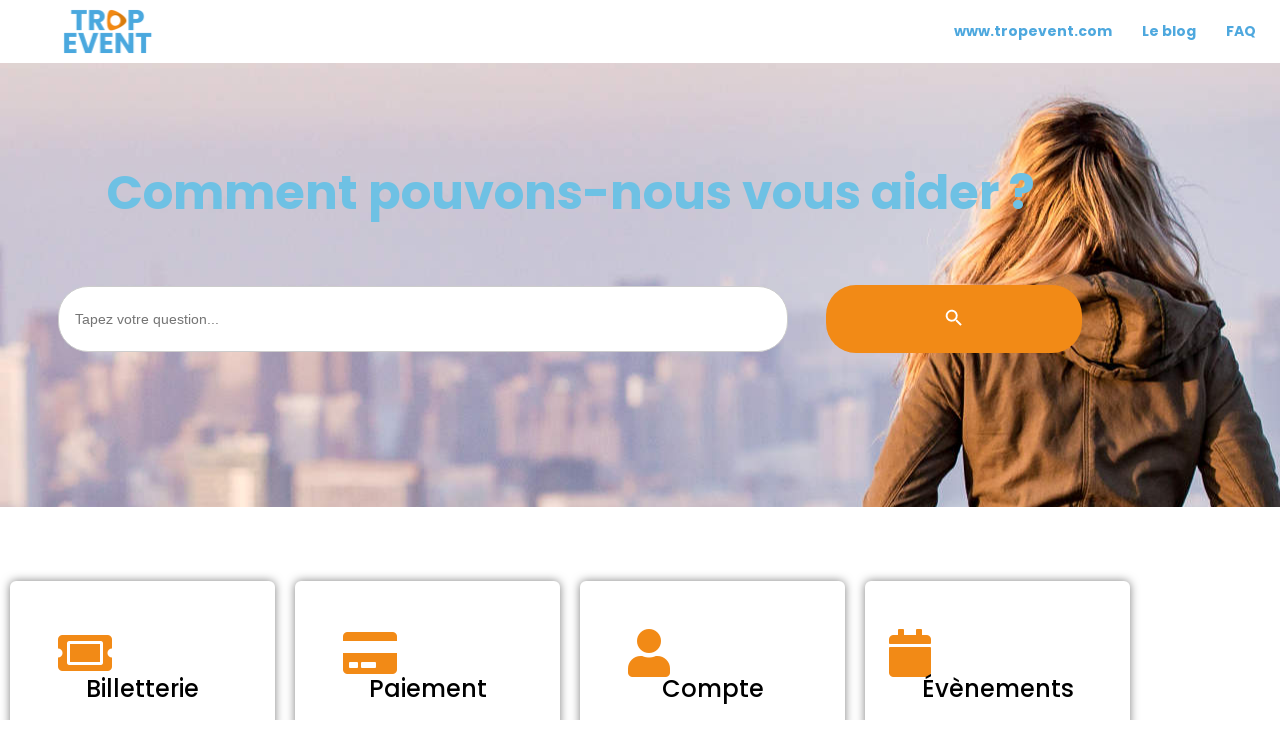

--- FILE ---
content_type: text/html; charset=UTF-8
request_url: https://faq.tropevent.com/
body_size: 14666
content:
<!DOCTYPE html>
<html lang="fr-FR">
<head>
	<meta charset="UTF-8" />
	<meta name="viewport" content="width=device-width, initial-scale=1" />
	<link rel="profile" href="http://gmpg.org/xfn/11" />
	<link rel="pingback" href="https://faq.tropevent.com/xmlrpc.php" />
	<meta name='robots' content='index, follow, max-image-preview:none, max-video-preview:-1, noimageindex, noarchive, nosnippet' />

	<!-- This site is optimized with the Yoast SEO plugin v26.8 - https://yoast.com/product/yoast-seo-wordpress/ -->
	<title>Foire aux questions Tropevent</title>
	<meta name="description" content="Découvrez en plus sur la foire aux questions autour de Tropevent, de ses fonctionnalités et de ses services." />
	<link rel="canonical" href="https://faq.tropevent.com/" />
	<meta property="og:locale" content="fr_FR" />
	<meta property="og:type" content="website" />
	<meta property="og:title" content="Foire aux questions - Tropevent" />
	<meta property="og:description" content="Découvrez en plus sur la foire aux questions autour de Tropevent, de ses fonctionnalités et de ses services." />
	<meta property="og:url" content="https://faq.tropevent.com/" />
	<meta property="og:site_name" content="FAQ" />
	<meta property="article:modified_time" content="2026-01-16T09:58:22+00:00" />
	<meta property="og:image" content="https://faq.tropevent.com/wp-content/uploads/sites/2/2022/09/FAVICON-TROPEVENT.png" />
	<meta property="og:image:width" content="394" />
	<meta property="og:image:height" content="413" />
	<meta property="og:image:type" content="image/png" />
	<meta name="twitter:card" content="summary_large_image" />
	<meta name="twitter:title" content="Foire aux questions - Tropevent" />
	<meta name="twitter:description" content="Découvrez en plus sur la foire aux questions autour de Tropevent, de ses fonctionnalités et de ses services." />
	<meta name="twitter:image" content="https://faq.tropevent.com/wp-content/uploads/sites/2/2022/09/FAVICON-TROPEVENT.png" />
	<script type="application/ld+json" class="yoast-schema-graph">{"@context":"https://schema.org","@graph":[{"@type":["WebPage","FAQPage"],"@id":"https://faq.tropevent.com/","url":"https://faq.tropevent.com/","name":"Foire aux questions Tropevent","isPartOf":{"@id":"https://faq.tropevent.com/#website"},"datePublished":"2022-09-27T07:45:59+00:00","dateModified":"2026-01-16T09:58:22+00:00","description":"Découvrez en plus sur la foire aux questions autour de Tropevent, de ses fonctionnalités et de ses services.","breadcrumb":{"@id":"https://faq.tropevent.com/#breadcrumb"},"inLanguage":"fr-FR","potentialAction":[{"@type":"ReadAction","target":["https://faq.tropevent.com/"]}]},{"@type":"BreadcrumbList","@id":"https://faq.tropevent.com/#breadcrumb","itemListElement":[{"@type":"ListItem","position":1,"name":"Accueil"}]},{"@type":"WebSite","@id":"https://faq.tropevent.com/#website","url":"https://faq.tropevent.com/","name":"FAQ","description":"FAQ de TROPEVENT","potentialAction":[{"@type":"SearchAction","target":{"@type":"EntryPoint","urlTemplate":"https://faq.tropevent.com/?s={search_term_string}"},"query-input":{"@type":"PropertyValueSpecification","valueRequired":true,"valueName":"search_term_string"}}],"inLanguage":"fr-FR"}]}</script>
	<!-- / Yoast SEO plugin. -->


<link rel='dns-prefetch' href='//fonts.googleapis.com' />
<link rel="alternate" type="application/rss+xml" title="FAQ &raquo; Flux" href="https://faq.tropevent.com/feed/" />
<link rel="alternate" type="application/rss+xml" title="FAQ &raquo; Flux des commentaires" href="https://faq.tropevent.com/comments/feed/" />
<link rel="alternate" title="oEmbed (JSON)" type="application/json+oembed" href="https://faq.tropevent.com/wp-json/oembed/1.0/embed?url=https%3A%2F%2Ffaq.tropevent.com%2F" />
<link rel="alternate" title="oEmbed (XML)" type="text/xml+oembed" href="https://faq.tropevent.com/wp-json/oembed/1.0/embed?url=https%3A%2F%2Ffaq.tropevent.com%2F&#038;format=xml" />
<style id='wp-img-auto-sizes-contain-inline-css'>
img:is([sizes=auto i],[sizes^="auto," i]){contain-intrinsic-size:3000px 1500px}
/*# sourceURL=wp-img-auto-sizes-contain-inline-css */
</style>
<style id='global-styles-inline-css'>
:root{--wp--preset--aspect-ratio--square: 1;--wp--preset--aspect-ratio--4-3: 4/3;--wp--preset--aspect-ratio--3-4: 3/4;--wp--preset--aspect-ratio--3-2: 3/2;--wp--preset--aspect-ratio--2-3: 2/3;--wp--preset--aspect-ratio--16-9: 16/9;--wp--preset--aspect-ratio--9-16: 9/16;--wp--preset--color--black: #000000;--wp--preset--color--cyan-bluish-gray: #abb8c3;--wp--preset--color--white: #ffffff;--wp--preset--color--pale-pink: #f78da7;--wp--preset--color--vivid-red: #cf2e2e;--wp--preset--color--luminous-vivid-orange: #ff6900;--wp--preset--color--luminous-vivid-amber: #fcb900;--wp--preset--color--light-green-cyan: #7bdcb5;--wp--preset--color--vivid-green-cyan: #00d084;--wp--preset--color--pale-cyan-blue: #8ed1fc;--wp--preset--color--vivid-cyan-blue: #0693e3;--wp--preset--color--vivid-purple: #9b51e0;--wp--preset--gradient--vivid-cyan-blue-to-vivid-purple: linear-gradient(135deg,rgb(6,147,227) 0%,rgb(155,81,224) 100%);--wp--preset--gradient--light-green-cyan-to-vivid-green-cyan: linear-gradient(135deg,rgb(122,220,180) 0%,rgb(0,208,130) 100%);--wp--preset--gradient--luminous-vivid-amber-to-luminous-vivid-orange: linear-gradient(135deg,rgb(252,185,0) 0%,rgb(255,105,0) 100%);--wp--preset--gradient--luminous-vivid-orange-to-vivid-red: linear-gradient(135deg,rgb(255,105,0) 0%,rgb(207,46,46) 100%);--wp--preset--gradient--very-light-gray-to-cyan-bluish-gray: linear-gradient(135deg,rgb(238,238,238) 0%,rgb(169,184,195) 100%);--wp--preset--gradient--cool-to-warm-spectrum: linear-gradient(135deg,rgb(74,234,220) 0%,rgb(151,120,209) 20%,rgb(207,42,186) 40%,rgb(238,44,130) 60%,rgb(251,105,98) 80%,rgb(254,248,76) 100%);--wp--preset--gradient--blush-light-purple: linear-gradient(135deg,rgb(255,206,236) 0%,rgb(152,150,240) 100%);--wp--preset--gradient--blush-bordeaux: linear-gradient(135deg,rgb(254,205,165) 0%,rgb(254,45,45) 50%,rgb(107,0,62) 100%);--wp--preset--gradient--luminous-dusk: linear-gradient(135deg,rgb(255,203,112) 0%,rgb(199,81,192) 50%,rgb(65,88,208) 100%);--wp--preset--gradient--pale-ocean: linear-gradient(135deg,rgb(255,245,203) 0%,rgb(182,227,212) 50%,rgb(51,167,181) 100%);--wp--preset--gradient--electric-grass: linear-gradient(135deg,rgb(202,248,128) 0%,rgb(113,206,126) 100%);--wp--preset--gradient--midnight: linear-gradient(135deg,rgb(2,3,129) 0%,rgb(40,116,252) 100%);--wp--preset--font-size--small: 13px;--wp--preset--font-size--medium: 20px;--wp--preset--font-size--large: 36px;--wp--preset--font-size--x-large: 42px;--wp--preset--spacing--20: 0.44rem;--wp--preset--spacing--30: 0.67rem;--wp--preset--spacing--40: 1rem;--wp--preset--spacing--50: 1.5rem;--wp--preset--spacing--60: 2.25rem;--wp--preset--spacing--70: 3.38rem;--wp--preset--spacing--80: 5.06rem;--wp--preset--shadow--natural: 6px 6px 9px rgba(0, 0, 0, 0.2);--wp--preset--shadow--deep: 12px 12px 50px rgba(0, 0, 0, 0.4);--wp--preset--shadow--sharp: 6px 6px 0px rgba(0, 0, 0, 0.2);--wp--preset--shadow--outlined: 6px 6px 0px -3px rgb(255, 255, 255), 6px 6px rgb(0, 0, 0);--wp--preset--shadow--crisp: 6px 6px 0px rgb(0, 0, 0);}:where(.is-layout-flex){gap: 0.5em;}:where(.is-layout-grid){gap: 0.5em;}:root .is-layout-flex{display: flex;}.is-layout-flex{flex-wrap: wrap;align-items: center;}.is-layout-flex > :is(*, div){margin: 0;}:root .is-layout-grid{display: grid;}.is-layout-grid > :is(*, div){margin: 0;}:where(.wp-block-columns.is-layout-flex){gap: 2em;}:where(.wp-block-columns.is-layout-grid){gap: 2em;}:where(.wp-block-post-template.is-layout-flex){gap: 1.25em;}:where(.wp-block-post-template.is-layout-grid){gap: 1.25em;}.has-black-color{color: var(--wp--preset--color--black);}.has-cyan-bluish-gray-color{color: var(--wp--preset--color--cyan-bluish-gray);}.has-white-color{color: var(--wp--preset--color--white);}.has-pale-pink-color{color: var(--wp--preset--color--pale-pink);}.has-vivid-red-color{color: var(--wp--preset--color--vivid-red);}.has-luminous-vivid-orange-color{color: var(--wp--preset--color--luminous-vivid-orange);}.has-luminous-vivid-amber-color{color: var(--wp--preset--color--luminous-vivid-amber);}.has-light-green-cyan-color{color: var(--wp--preset--color--light-green-cyan);}.has-vivid-green-cyan-color{color: var(--wp--preset--color--vivid-green-cyan);}.has-pale-cyan-blue-color{color: var(--wp--preset--color--pale-cyan-blue);}.has-vivid-cyan-blue-color{color: var(--wp--preset--color--vivid-cyan-blue);}.has-vivid-purple-color{color: var(--wp--preset--color--vivid-purple);}.has-black-background-color{background-color: var(--wp--preset--color--black);}.has-cyan-bluish-gray-background-color{background-color: var(--wp--preset--color--cyan-bluish-gray);}.has-white-background-color{background-color: var(--wp--preset--color--white);}.has-pale-pink-background-color{background-color: var(--wp--preset--color--pale-pink);}.has-vivid-red-background-color{background-color: var(--wp--preset--color--vivid-red);}.has-luminous-vivid-orange-background-color{background-color: var(--wp--preset--color--luminous-vivid-orange);}.has-luminous-vivid-amber-background-color{background-color: var(--wp--preset--color--luminous-vivid-amber);}.has-light-green-cyan-background-color{background-color: var(--wp--preset--color--light-green-cyan);}.has-vivid-green-cyan-background-color{background-color: var(--wp--preset--color--vivid-green-cyan);}.has-pale-cyan-blue-background-color{background-color: var(--wp--preset--color--pale-cyan-blue);}.has-vivid-cyan-blue-background-color{background-color: var(--wp--preset--color--vivid-cyan-blue);}.has-vivid-purple-background-color{background-color: var(--wp--preset--color--vivid-purple);}.has-black-border-color{border-color: var(--wp--preset--color--black);}.has-cyan-bluish-gray-border-color{border-color: var(--wp--preset--color--cyan-bluish-gray);}.has-white-border-color{border-color: var(--wp--preset--color--white);}.has-pale-pink-border-color{border-color: var(--wp--preset--color--pale-pink);}.has-vivid-red-border-color{border-color: var(--wp--preset--color--vivid-red);}.has-luminous-vivid-orange-border-color{border-color: var(--wp--preset--color--luminous-vivid-orange);}.has-luminous-vivid-amber-border-color{border-color: var(--wp--preset--color--luminous-vivid-amber);}.has-light-green-cyan-border-color{border-color: var(--wp--preset--color--light-green-cyan);}.has-vivid-green-cyan-border-color{border-color: var(--wp--preset--color--vivid-green-cyan);}.has-pale-cyan-blue-border-color{border-color: var(--wp--preset--color--pale-cyan-blue);}.has-vivid-cyan-blue-border-color{border-color: var(--wp--preset--color--vivid-cyan-blue);}.has-vivid-purple-border-color{border-color: var(--wp--preset--color--vivid-purple);}.has-vivid-cyan-blue-to-vivid-purple-gradient-background{background: var(--wp--preset--gradient--vivid-cyan-blue-to-vivid-purple);}.has-light-green-cyan-to-vivid-green-cyan-gradient-background{background: var(--wp--preset--gradient--light-green-cyan-to-vivid-green-cyan);}.has-luminous-vivid-amber-to-luminous-vivid-orange-gradient-background{background: var(--wp--preset--gradient--luminous-vivid-amber-to-luminous-vivid-orange);}.has-luminous-vivid-orange-to-vivid-red-gradient-background{background: var(--wp--preset--gradient--luminous-vivid-orange-to-vivid-red);}.has-very-light-gray-to-cyan-bluish-gray-gradient-background{background: var(--wp--preset--gradient--very-light-gray-to-cyan-bluish-gray);}.has-cool-to-warm-spectrum-gradient-background{background: var(--wp--preset--gradient--cool-to-warm-spectrum);}.has-blush-light-purple-gradient-background{background: var(--wp--preset--gradient--blush-light-purple);}.has-blush-bordeaux-gradient-background{background: var(--wp--preset--gradient--blush-bordeaux);}.has-luminous-dusk-gradient-background{background: var(--wp--preset--gradient--luminous-dusk);}.has-pale-ocean-gradient-background{background: var(--wp--preset--gradient--pale-ocean);}.has-electric-grass-gradient-background{background: var(--wp--preset--gradient--electric-grass);}.has-midnight-gradient-background{background: var(--wp--preset--gradient--midnight);}.has-small-font-size{font-size: var(--wp--preset--font-size--small);}.has-medium-font-size{font-size: var(--wp--preset--font-size--medium);}.has-large-font-size{font-size: var(--wp--preset--font-size--large);}.has-x-large-font-size{font-size: var(--wp--preset--font-size--x-large);}
/*# sourceURL=global-styles-inline-css */
</style>
<link rel='stylesheet' id='elementinvader_addons_for_elementor-main-css' href='https://faq.tropevent.com/wp-content/plugins/elementinvader-addons-for-elementor/assets/css/main.css?ver=6.9' media='all' />
<link rel='stylesheet' id='eli-main-css' href='https://faq.tropevent.com/wp-content/plugins/elementinvader-addons-for-elementor/assets/css/main.css?ver=6.9' media='all' />
<link rel='stylesheet' id='eli-modal-css' href='https://faq.tropevent.com/wp-content/plugins/elementinvader-addons-for-elementor//assets/css/eli-modal.css?ver=6.9' media='all' />
<link rel='stylesheet' id='slick-css' href='https://faq.tropevent.com/wp-content/plugins/elementinvader-addons-for-elementor/assets/libs/slick/slick.css?ver=6.9' media='all' />
<link rel='stylesheet' id='slick-theme-css' href='https://faq.tropevent.com/wp-content/plugins/elementinvader-addons-for-elementor/assets/libs/slick/slick-theme.css?ver=6.9' media='all' />
<link rel='stylesheet' id='hfe-widgets-style-css' href='https://faq.tropevent.com/wp-content/plugins/header-footer-elementor/inc/widgets-css/frontend.css?ver=2.8.2' media='all' />
<link rel='stylesheet' id='elementor-icons-css' href='https://faq.tropevent.com/wp-content/plugins/elementor/assets/lib/eicons/css/elementor-icons.min.css?ver=5.46.0' media='all' />
<style id='wp-emoji-styles-inline-css'>

	img.wp-smiley, img.emoji {
		display: inline !important;
		border: none !important;
		box-shadow: none !important;
		height: 1em !important;
		width: 1em !important;
		margin: 0 0.07em !important;
		vertical-align: -0.1em !important;
		background: none !important;
		padding: 0 !important;
	}
/*# sourceURL=wp-emoji-styles-inline-css */
</style>
<style id='classic-theme-styles-inline-css'>
/*! This file is auto-generated */
.wp-block-button__link{color:#fff;background-color:#32373c;border-radius:9999px;box-shadow:none;text-decoration:none;padding:calc(.667em + 2px) calc(1.333em + 2px);font-size:1.125em}.wp-block-file__button{background:#32373c;color:#fff;text-decoration:none}
/*# sourceURL=/wp-includes/css/classic-themes.min.css */
</style>
<link rel='stylesheet' id='fontawesome-5-css' href='https://faq.tropevent.com/wp-content/plugins/elementinvader-addons-for-elementor/assets/libs/fontawesome-5.8/css/fontawesome-5.css?ver=6.9' media='all' />
<link rel='stylesheet' id='elementinvader_addons_for_elementor-widgets-css' href='https://faq.tropevent.com/wp-content/plugins/elementinvader-addons-for-elementor/assets/css/widgets.css?ver=1.1' media='all' />
<link rel='stylesheet' id='elementinvader_addons_for_elementor-hover-animations-css' href='https://faq.tropevent.com/wp-content/plugins/elementinvader-addons-for-elementor/assets/css/eli-hover.css?ver=6.9' media='all' />
<link rel='stylesheet' id='wdk-scroll-mobile-swipe-css' href='https://faq.tropevent.com/wp-content/plugins/elementinvader-addons-for-elementor/assets/libs/wdkscrollmobileswipe/wdk-scroll-mobile-swipe.css?ver=6.9' media='all' />
<link rel='stylesheet' id='elementinvader-css' href='https://faq.tropevent.com/wp-content/plugins/elementinvader/public/css/elementinvader-public.css?ver=1.2.5' media='all' />
<link rel='stylesheet' id='rt-fontawsome-css' href='https://faq.tropevent.com/wp-content/plugins/the-post-grid/assets/vendor/font-awesome/css/font-awesome.min.css?ver=7.8.8' media='all' />
<link rel='stylesheet' id='rt-tpg-css' href='https://faq.tropevent.com/wp-content/plugins/the-post-grid/assets/css/thepostgrid.min.css?ver=7.8.8' media='all' />
<link rel='stylesheet' id='wpbaw-public-style-css' href='https://faq.tropevent.com/wp-content/plugins/wp-blog-and-widgets/assets/css/wpbaw-public.css?ver=2.6.6' media='all' />
<link rel='stylesheet' id='ivory-search-styles-css' href='https://faq.tropevent.com/wp-content/plugins/add-search-to-menu/public/css/ivory-search.min.css?ver=5.5.14' media='all' />
<link rel='stylesheet' id='hfe-style-css' href='https://faq.tropevent.com/wp-content/plugins/header-footer-elementor/assets/css/header-footer-elementor.css?ver=2.8.2' media='all' />
<link rel='stylesheet' id='elementor-frontend-css' href='https://faq.tropevent.com/wp-content/plugins/elementor/assets/css/frontend.min.css?ver=3.34.2' media='all' />
<link rel='stylesheet' id='elementor-post-3-css' href='https://faq.tropevent.com/wp-content/uploads/sites/2/elementor/css/post-3.css?ver=1768902639' media='all' />
<link rel='stylesheet' id='widget-heading-css' href='https://faq.tropevent.com/wp-content/plugins/elementor/assets/css/widget-heading.min.css?ver=3.34.2' media='all' />
<link rel='stylesheet' id='elementor-post-22-css' href='https://faq.tropevent.com/wp-content/uploads/sites/2/elementor/css/post-22.css?ver=1768902963' media='all' />
<link rel='stylesheet' id='elementor-post-58-css' href='https://faq.tropevent.com/wp-content/uploads/sites/2/elementor/css/post-58.css?ver=1768902963' media='all' />
<link rel='stylesheet' id='elementor-post-66-css' href='https://faq.tropevent.com/wp-content/uploads/sites/2/elementor/css/post-66.css?ver=1768902639' media='all' />
<link rel='stylesheet' id='font-awesome-css' href='https://faq.tropevent.com/wp-content/plugins/elementor/assets/lib/font-awesome/css/font-awesome.min.css?ver=4.7.0' media='all' />
<link rel='stylesheet' id='knowledgecenter-css' href='https://faq.tropevent.com/wp-content/themes/knowledgecenter/assets/css/style-min.css?ver=1.1' media='all' />
<link rel='stylesheet' id='knowledgecenter-icons-css' href='https://faq.tropevent.com/wp-content/themes/knowledgecenter/assets/icons/css/style-min.css?ver=1.1' media='all' />
<link rel='stylesheet' id='knowledgecenter-google-fonts-css' href='https://fonts.googleapis.com/css2?family=Montserrat%3Awght%40400%3B500%3B600%3B700&#038;display=swap&#038;ver=6.9' media='all' />
<link rel='stylesheet' id='newsletter-css' href='https://faq.tropevent.com/wp-content/plugins/newsletter/style.css?ver=9.1.1' media='all' />
<link rel='stylesheet' id='hfe-elementor-icons-css' href='https://faq.tropevent.com/wp-content/plugins/elementor/assets/lib/eicons/css/elementor-icons.min.css?ver=5.34.0' media='all' />
<link rel='stylesheet' id='hfe-icons-list-css' href='https://faq.tropevent.com/wp-content/plugins/elementor/assets/css/widget-icon-list.min.css?ver=3.24.3' media='all' />
<link rel='stylesheet' id='hfe-social-icons-css' href='https://faq.tropevent.com/wp-content/plugins/elementor/assets/css/widget-social-icons.min.css?ver=3.24.0' media='all' />
<link rel='stylesheet' id='hfe-social-share-icons-brands-css' href='https://faq.tropevent.com/wp-content/plugins/elementor/assets/lib/font-awesome/css/brands.css?ver=5.15.3' media='all' />
<link rel='stylesheet' id='hfe-social-share-icons-fontawesome-css' href='https://faq.tropevent.com/wp-content/plugins/elementor/assets/lib/font-awesome/css/fontawesome.css?ver=5.15.3' media='all' />
<link rel='stylesheet' id='hfe-nav-menu-icons-css' href='https://faq.tropevent.com/wp-content/plugins/elementor/assets/lib/font-awesome/css/solid.css?ver=5.15.3' media='all' />
<link rel='stylesheet' id='wpr-text-animations-css-css' href='https://faq.tropevent.com/wp-content/plugins/royal-elementor-addons/assets/css/lib/animations/text-animations.min.css?ver=1.7.1045' media='all' />
<link rel='stylesheet' id='wpr-addons-css-css' href='https://faq.tropevent.com/wp-content/plugins/royal-elementor-addons/assets/css/frontend.min.css?ver=1.7.1045' media='all' />
<link rel='stylesheet' id='font-awesome-5-all-css' href='https://faq.tropevent.com/wp-content/plugins/elementor/assets/lib/font-awesome/css/all.min.css?ver=1.7.1045' media='all' />
<link rel='stylesheet' id='elementor-gf-local-roboto-css' href='https://faq.tropevent.com/wp-content/uploads/sites/2/elementor/google-fonts/css/roboto.css?ver=1742249073' media='all' />
<link rel='stylesheet' id='elementor-gf-local-robotoslab-css' href='https://faq.tropevent.com/wp-content/uploads/sites/2/elementor/google-fonts/css/robotoslab.css?ver=1742249078' media='all' />
<link rel='stylesheet' id='elementor-gf-local-poppins-css' href='https://faq.tropevent.com/wp-content/uploads/sites/2/elementor/google-fonts/css/poppins.css?ver=1742249079' media='all' />
<link rel='stylesheet' id='elementor-icons-shared-0-css' href='https://faq.tropevent.com/wp-content/plugins/elementor/assets/lib/font-awesome/css/fontawesome.min.css?ver=5.15.3' media='all' />
<link rel='stylesheet' id='elementor-icons-fa-solid-css' href='https://faq.tropevent.com/wp-content/plugins/elementor/assets/lib/font-awesome/css/solid.min.css?ver=5.15.3' media='all' />
<link rel='stylesheet' id='elementor-icons-fa-regular-css' href='https://faq.tropevent.com/wp-content/plugins/elementor/assets/lib/font-awesome/css/regular.min.css?ver=5.15.3' media='all' />
<script data-cfasync="false" src="https://faq.tropevent.com/wp-includes/js/jquery/jquery.min.js?ver=3.7.1" id="jquery-core-js"></script>
<script data-cfasync="false" src="https://faq.tropevent.com/wp-includes/js/jquery/jquery-migrate.min.js?ver=3.4.1" id="jquery-migrate-js"></script>
<script id="jquery-js-after">
!function($){"use strict";$(document).ready(function(){$(this).scrollTop()>100&&$(".hfe-scroll-to-top-wrap").removeClass("hfe-scroll-to-top-hide"),$(window).scroll(function(){$(this).scrollTop()<100?$(".hfe-scroll-to-top-wrap").fadeOut(300):$(".hfe-scroll-to-top-wrap").fadeIn(300)}),$(".hfe-scroll-to-top-wrap").on("click",function(){$("html, body").animate({scrollTop:0},300);return!1})})}(jQuery);
!function($){'use strict';$(document).ready(function(){var bar=$('.hfe-reading-progress-bar');if(!bar.length)return;$(window).on('scroll',function(){var s=$(window).scrollTop(),d=$(document).height()-$(window).height(),p=d? s/d*100:0;bar.css('width',p+'%')});});}(jQuery);
//# sourceURL=jquery-js-after
</script>
<script src="https://faq.tropevent.com/wp-content/plugins/elementinvader-addons-for-elementor//assets/js/eli-modal.js?ver=1.0" id="eli-modal-js"></script>
<script src="https://faq.tropevent.com/wp-content/plugins/elementinvader-addons-for-elementor/assets/libs/slick/slick.min.js?ver=6.9" id="slick-js"></script>
<script src="https://faq.tropevent.com/wp-content/plugins/elementinvader-addons-for-elementor/assets/libs/wdkscrollmobileswipe/wdk-scroll-mobile-swipe.js?ver=1.0" id="wdk-scroll-mobile-swipe-js"></script>
<script src="https://faq.tropevent.com/wp-content/plugins/elementinvader/public/js/elementinvader-public.js?ver=1.2.5" id="elementinvader-js"></script>
<link rel="https://api.w.org/" href="https://faq.tropevent.com/wp-json/" /><link rel="alternate" title="JSON" type="application/json" href="https://faq.tropevent.com/wp-json/wp/v2/pages/22" /><link rel="EditURI" type="application/rsd+xml" title="RSD" href="https://faq.tropevent.com/xmlrpc.php?rsd" />
<meta name="generator" content="WordPress 6.9" />
<link rel='shortlink' href='https://faq.tropevent.com/' />
        <style>
            :root {
                --tpg-primary-color: #0d6efd;
                --tpg-secondary-color: #0654c4;
                --tpg-primary-light: #c4d0ff
            }

                    </style>
		<meta name="generator" content="Elementor 3.34.2; features: additional_custom_breakpoints; settings: css_print_method-external, google_font-enabled, font_display-auto">
			<style>
				.e-con.e-parent:nth-of-type(n+4):not(.e-lazyloaded):not(.e-no-lazyload),
				.e-con.e-parent:nth-of-type(n+4):not(.e-lazyloaded):not(.e-no-lazyload) * {
					background-image: none !important;
				}
				@media screen and (max-height: 1024px) {
					.e-con.e-parent:nth-of-type(n+3):not(.e-lazyloaded):not(.e-no-lazyload),
					.e-con.e-parent:nth-of-type(n+3):not(.e-lazyloaded):not(.e-no-lazyload) * {
						background-image: none !important;
					}
				}
				@media screen and (max-height: 640px) {
					.e-con.e-parent:nth-of-type(n+2):not(.e-lazyloaded):not(.e-no-lazyload),
					.e-con.e-parent:nth-of-type(n+2):not(.e-lazyloaded):not(.e-no-lazyload) * {
						background-image: none !important;
					}
				}
			</style>
			<link rel="icon" href="https://faq.tropevent.com/wp-content/uploads/sites/2/2022/09/cropped-FAVICON-TROPEVENT1-32x32.png" sizes="32x32" />
<link rel="icon" href="https://faq.tropevent.com/wp-content/uploads/sites/2/2022/09/cropped-FAVICON-TROPEVENT1-192x192.png" sizes="192x192" />
<link rel="apple-touch-icon" href="https://faq.tropevent.com/wp-content/uploads/sites/2/2022/09/cropped-FAVICON-TROPEVENT1-180x180.png" />
<meta name="msapplication-TileImage" content="https://faq.tropevent.com/wp-content/uploads/sites/2/2022/09/cropped-FAVICON-TROPEVENT1-270x270.png" />
		<style id="wp-custom-css">
			.attachment-post-thumbnail {
	display: none!important;
}

form.is-search-form {
	display: flex;
	flex-flow: row wrap;
	align-items: center;
	padding: 1rem;!important;
	margin-bottom: 4rem;
}
form.is-search-form.is-form-style.is-form-style-3 label {
	width: 70%!important;
}
form.is-search-form.is-form-style.is-form-style-3 input.is-search-input {
	border-right: 1px solid #ccc !important;
}
form.is-search-form .is-search-input {
	border-radius: 30px;
	padding: 1.5rem 1rem;
	width: 95%;
}
form.is-search-form .is-search-submit {
	border-radius: 30px;
	width: 25%;
	height: initial;
	padding: .5rem 0!important;
	cursor: pointer;
}
form.is-search-form .is-search-icon {
	border: none!important;
}


@media screen and (max-width: 550px) {
	form.is-search-form {
		flex-flow: column;
		align-items: center;
		gap: 1rem;
	}
	form.is-search-form.is-form-style.is-form-style-3 label {
		width: 100%!important;
	}
	form.is-search-form .is-search-input {
		width: 100%;
	}
	form.is-search-form .is-search-submit {
		width: 100%;
	}
}



#general-search-form .is-search-form {
	display: flex;
	flex-flow: row wrap;
	align-items: center;
}
#general-search-form label {
	width: 75%!important;
}
#general-search-form .is-search-input {
	border-right: 1px solid #ccc!important;
	border-radius: 30px;
	padding: 2rem 1rem;
	width: 95%;
}
#general-search-form .is-search-submit {
	border-radius: 30px;
	width: 25%;
	height: initial;
	padding: 1rem 0!important;
	cursor: pointer;
}
#general-search-form .is-search-submit:hover {
	background: #4da7de;
	color: #fff;
}
#general-search-form .is-search-icon {
	border: none!important;
}
#general-search-form .is-form-style.is-form-style-3 label {
	width: initial;
}

@media screen and (max-width: 550px) {
	#general-search-form .is-search-form {
		flex-flow: column;
		align-items: center;
		gap: 1rem;
	}
	#general-search-form label {
		width: 100%!important;
	}
	#general-search-form .is-search-input {
		width: 100%;
	}
	#general-search-form .is-search-submit {
		width: 100%;
	}
}

#button-cat-faq .elementor-button-content-wrapper {
	display: flex;
	flex-flow: column;
	gap: 1rem;
}
#button-cat-faq .elementor-button-content-wrapper .elementor-button-icon {
	color: #f28a16!important;
	font-size: 3rem;
}
#button-faq-row .elementor-widget-button .elementor-button {
	width: 100%;
}

@media screen and (max-width: 800px) {
	#button-faq-row {
		display: flex;
		flex-flow: column;
		align-items: center;
	}
	#button-faq-column {
		width: 100%;
	}
}

.logo-site img {
	width: 100px;
}

.jfaq--head {
	font-size: 2rem;
	font-family: "Poppins";
	font-weight: 300;
	padding: 2rem 0;
}

.jfaq--question {
	padding: 1rem 3rem!important;
}
.jfaq--answer {
	padding: 0 3rem;
}

.breadcrumbs span {
	padding: .5rem;
	font-family: "Poppins";
	font-weight: 300;
	color: rgba(0, 0, 0, 0.5);
	text-transform: capitalize;
}
.breadcrumbs span:hover {
	color: #F28A16;
}

span.has-text-success {
	color: #f28a16!important;
}

article a:hover {
	color: #f28a16!important;
}

.icon-long-arrow-right {
	color: #f28a16;
}

span.page-numbers.current {
	background: #f28a16;
	border: none;
}
a.page-numbers:hover {
	background: #4da7de;
}

.menu-list a {
	font-family: "Poppins";
	font-size: .8rem;
	font-weight: 500;
	color: #4da7de;
}
.menu-list a:hover {
	background: #f28a1630;
}
.menu-list a.is-active {
	color: #f28a16;
}
.menu-label {
	font-family: "Poppins";
	font-weight: 300;
	font-size: 1rem;
}

.is-ajax-search-details .is-title a, .is-ajax-search-post .is-title a {
	color: #4da7de;
	font-family: "Poppins";
	font-weight: 500;
	text-transform: inherit!important;
}
.is-ajax-search-details .is-title a, .is-ajax-search-post .is-title a:hover {
	color: #f28a16;
	text-decoration-line: none;
}
.is-meta-category {
	color: #000;
	font-family: "Poppins";
	font-weight: 500;
	text-transform: inherit;
}
.is-cat-links a {
	color: #000!important;
	font-family: "Poppins"!important;
	font-weight: 700;
	text-transform: inherit;
}
.is-cat-links a:hover {
	color: #f28a16!important;
	text-decoration-line: none!important;
}

h1.title {
	font-family: "Poppins";
}
.entry-content p {
	font-family: "Poppins";
	font-weight: 400;
	padding: 1rem;
}		</style>
		<style id="wpr_lightbox_styles">
				.lg-backdrop {
					background-color: rgba(0,0,0,0.6) !important;
				}
				.lg-toolbar,
				.lg-dropdown {
					background-color: rgba(0,0,0,0.8) !important;
				}
				.lg-dropdown:after {
					border-bottom-color: rgba(0,0,0,0.8) !important;
				}
				.lg-sub-html {
					background-color: rgba(0,0,0,0.8) !important;
				}
				.lg-thumb-outer,
				.lg-progress-bar {
					background-color: #444444 !important;
				}
				.lg-progress {
					background-color: #a90707 !important;
				}
				.lg-icon {
					color: #efefef !important;
					font-size: 20px !important;
				}
				.lg-icon.lg-toogle-thumb {
					font-size: 24px !important;
				}
				.lg-icon:hover,
				.lg-dropdown-text:hover {
					color: #ffffff !important;
				}
				.lg-sub-html,
				.lg-dropdown-text {
					color: #efefef !important;
					font-size: 14px !important;
				}
				#lg-counter {
					color: #efefef !important;
					font-size: 14px !important;
				}
				.lg-prev,
				.lg-next {
					font-size: 35px !important;
				}

				/* Defaults */
				.lg-icon {
				background-color: transparent !important;
				}

				#lg-counter {
				opacity: 0.9;
				}

				.lg-thumb-outer {
				padding: 0 10px;
				}

				.lg-thumb-item {
				border-radius: 0 !important;
				border: none !important;
				opacity: 0.5;
				}

				.lg-thumb-item.active {
					opacity: 1;
				}
	         </style>			<style type="text/css">
					.is-form-id-4 .is-search-submit:focus,
			.is-form-id-4 .is-search-submit:hover,
			.is-form-id-4 .is-search-submit,
            .is-form-id-4 .is-search-icon {
			color: #ffffff !important;            background-color: #f28a16 !important;            			}
                        	.is-form-id-4 .is-search-submit path {
					fill: #ffffff !important;            	}
            			</style>
		</head>

<body class="home wp-singular page-template page-template-elementor_header_footer page page-id-22 wp-theme-knowledgecenter rttpg rttpg-7.8.8 radius-frontend rttpg-body-wrap rttpg-flaticon knowledgecenter ehf-header ehf-footer ehf-template-knowledgecenter ehf-stylesheet-knowledgecenter elementor-default elementor-template-full-width elementor-kit-3 elementor-page elementor-page-22">
<div id="page" class="hfeed site">

		<header id="masthead" itemscope="itemscope" itemtype="https://schema.org/WPHeader">
			<p class="main-title bhf-hidden" itemprop="headline"><a href="https://faq.tropevent.com" title="FAQ" rel="home">FAQ</a></p>
					<div data-elementor-type="wp-post" data-elementor-id="58" class="elementor elementor-58">
						<section class="elementor-section elementor-top-section elementor-element elementor-element-2cb0eb18 elementor-section-full_width elementor-section-height-default elementor-section-height-default wpr-particle-no wpr-jarallax-no wpr-parallax-no wpr-sticky-section-no" data-id="2cb0eb18" data-element_type="section">
						<div class="elementor-container elementor-column-gap-default">
					<div class="elementor-column elementor-col-16 elementor-top-column elementor-element elementor-element-61d64136" data-id="61d64136" data-element_type="column">
			<div class="elementor-widget-wrap elementor-element-populated">
						<div class="elementor-element elementor-element-7cd38b40 logo-site elementor-widget elementor-widget-image" data-id="7cd38b40" data-element_type="widget" data-widget_type="image.default">
				<div class="elementor-widget-container">
																<a href="https://www.tropevent.com/FR">
							<img src="https://faq.tropevent.com/wp-content/uploads/sites/2/elementor/thumbs/cropped-Logo-TROPEVENT-1-pvdhlvwg14xtd97rqfnkz9458cu5tzcrd2jk4lk6zq.png" title="Logo Tropevent" alt="Logo Tropevent" loading="lazy" />								</a>
															</div>
				</div>
					</div>
		</div>
				<div class="elementor-column elementor-col-66 elementor-top-column elementor-element elementor-element-7481b49b" data-id="7481b49b" data-element_type="column">
			<div class="elementor-widget-wrap">
							</div>
		</div>
				<div class="elementor-column elementor-col-16 elementor-top-column elementor-element elementor-element-3a7adc2e" data-id="3a7adc2e" data-element_type="column">
			<div class="elementor-widget-wrap elementor-element-populated">
						<div class="elementor-element elementor-element-6be18c81 hfe-nav-menu__align-right hfe-submenu-icon-arrow hfe-submenu-animation-none hfe-link-redirect-child hfe-nav-menu__breakpoint-tablet elementor-widget elementor-widget-navigation-menu" data-id="6be18c81" data-element_type="widget" data-settings="{&quot;padding_horizontal_menu_item&quot;:{&quot;unit&quot;:&quot;px&quot;,&quot;size&quot;:15,&quot;sizes&quot;:[]},&quot;padding_horizontal_menu_item_tablet&quot;:{&quot;unit&quot;:&quot;px&quot;,&quot;size&quot;:&quot;&quot;,&quot;sizes&quot;:[]},&quot;padding_horizontal_menu_item_mobile&quot;:{&quot;unit&quot;:&quot;px&quot;,&quot;size&quot;:&quot;&quot;,&quot;sizes&quot;:[]},&quot;padding_vertical_menu_item&quot;:{&quot;unit&quot;:&quot;px&quot;,&quot;size&quot;:15,&quot;sizes&quot;:[]},&quot;padding_vertical_menu_item_tablet&quot;:{&quot;unit&quot;:&quot;px&quot;,&quot;size&quot;:&quot;&quot;,&quot;sizes&quot;:[]},&quot;padding_vertical_menu_item_mobile&quot;:{&quot;unit&quot;:&quot;px&quot;,&quot;size&quot;:&quot;&quot;,&quot;sizes&quot;:[]},&quot;menu_space_between&quot;:{&quot;unit&quot;:&quot;px&quot;,&quot;size&quot;:&quot;&quot;,&quot;sizes&quot;:[]},&quot;menu_space_between_tablet&quot;:{&quot;unit&quot;:&quot;px&quot;,&quot;size&quot;:&quot;&quot;,&quot;sizes&quot;:[]},&quot;menu_space_between_mobile&quot;:{&quot;unit&quot;:&quot;px&quot;,&quot;size&quot;:&quot;&quot;,&quot;sizes&quot;:[]},&quot;menu_row_space&quot;:{&quot;unit&quot;:&quot;px&quot;,&quot;size&quot;:&quot;&quot;,&quot;sizes&quot;:[]},&quot;menu_row_space_tablet&quot;:{&quot;unit&quot;:&quot;px&quot;,&quot;size&quot;:&quot;&quot;,&quot;sizes&quot;:[]},&quot;menu_row_space_mobile&quot;:{&quot;unit&quot;:&quot;px&quot;,&quot;size&quot;:&quot;&quot;,&quot;sizes&quot;:[]},&quot;dropdown_border_radius&quot;:{&quot;unit&quot;:&quot;px&quot;,&quot;top&quot;:&quot;&quot;,&quot;right&quot;:&quot;&quot;,&quot;bottom&quot;:&quot;&quot;,&quot;left&quot;:&quot;&quot;,&quot;isLinked&quot;:true},&quot;dropdown_border_radius_tablet&quot;:{&quot;unit&quot;:&quot;px&quot;,&quot;top&quot;:&quot;&quot;,&quot;right&quot;:&quot;&quot;,&quot;bottom&quot;:&quot;&quot;,&quot;left&quot;:&quot;&quot;,&quot;isLinked&quot;:true},&quot;dropdown_border_radius_mobile&quot;:{&quot;unit&quot;:&quot;px&quot;,&quot;top&quot;:&quot;&quot;,&quot;right&quot;:&quot;&quot;,&quot;bottom&quot;:&quot;&quot;,&quot;left&quot;:&quot;&quot;,&quot;isLinked&quot;:true},&quot;width_dropdown_item&quot;:{&quot;unit&quot;:&quot;px&quot;,&quot;size&quot;:&quot;220&quot;,&quot;sizes&quot;:[]},&quot;width_dropdown_item_tablet&quot;:{&quot;unit&quot;:&quot;px&quot;,&quot;size&quot;:&quot;&quot;,&quot;sizes&quot;:[]},&quot;width_dropdown_item_mobile&quot;:{&quot;unit&quot;:&quot;px&quot;,&quot;size&quot;:&quot;&quot;,&quot;sizes&quot;:[]},&quot;padding_horizontal_dropdown_item&quot;:{&quot;unit&quot;:&quot;px&quot;,&quot;size&quot;:&quot;&quot;,&quot;sizes&quot;:[]},&quot;padding_horizontal_dropdown_item_tablet&quot;:{&quot;unit&quot;:&quot;px&quot;,&quot;size&quot;:&quot;&quot;,&quot;sizes&quot;:[]},&quot;padding_horizontal_dropdown_item_mobile&quot;:{&quot;unit&quot;:&quot;px&quot;,&quot;size&quot;:&quot;&quot;,&quot;sizes&quot;:[]},&quot;padding_vertical_dropdown_item&quot;:{&quot;unit&quot;:&quot;px&quot;,&quot;size&quot;:15,&quot;sizes&quot;:[]},&quot;padding_vertical_dropdown_item_tablet&quot;:{&quot;unit&quot;:&quot;px&quot;,&quot;size&quot;:&quot;&quot;,&quot;sizes&quot;:[]},&quot;padding_vertical_dropdown_item_mobile&quot;:{&quot;unit&quot;:&quot;px&quot;,&quot;size&quot;:&quot;&quot;,&quot;sizes&quot;:[]},&quot;distance_from_menu&quot;:{&quot;unit&quot;:&quot;px&quot;,&quot;size&quot;:&quot;&quot;,&quot;sizes&quot;:[]},&quot;distance_from_menu_tablet&quot;:{&quot;unit&quot;:&quot;px&quot;,&quot;size&quot;:&quot;&quot;,&quot;sizes&quot;:[]},&quot;distance_from_menu_mobile&quot;:{&quot;unit&quot;:&quot;px&quot;,&quot;size&quot;:&quot;&quot;,&quot;sizes&quot;:[]},&quot;toggle_size&quot;:{&quot;unit&quot;:&quot;px&quot;,&quot;size&quot;:&quot;&quot;,&quot;sizes&quot;:[]},&quot;toggle_size_tablet&quot;:{&quot;unit&quot;:&quot;px&quot;,&quot;size&quot;:&quot;&quot;,&quot;sizes&quot;:[]},&quot;toggle_size_mobile&quot;:{&quot;unit&quot;:&quot;px&quot;,&quot;size&quot;:&quot;&quot;,&quot;sizes&quot;:[]},&quot;toggle_border_width&quot;:{&quot;unit&quot;:&quot;px&quot;,&quot;size&quot;:&quot;&quot;,&quot;sizes&quot;:[]},&quot;toggle_border_width_tablet&quot;:{&quot;unit&quot;:&quot;px&quot;,&quot;size&quot;:&quot;&quot;,&quot;sizes&quot;:[]},&quot;toggle_border_width_mobile&quot;:{&quot;unit&quot;:&quot;px&quot;,&quot;size&quot;:&quot;&quot;,&quot;sizes&quot;:[]},&quot;toggle_border_radius&quot;:{&quot;unit&quot;:&quot;px&quot;,&quot;size&quot;:&quot;&quot;,&quot;sizes&quot;:[]},&quot;toggle_border_radius_tablet&quot;:{&quot;unit&quot;:&quot;px&quot;,&quot;size&quot;:&quot;&quot;,&quot;sizes&quot;:[]},&quot;toggle_border_radius_mobile&quot;:{&quot;unit&quot;:&quot;px&quot;,&quot;size&quot;:&quot;&quot;,&quot;sizes&quot;:[]}}" data-widget_type="navigation-menu.default">
				<div class="elementor-widget-container">
								<div class="hfe-nav-menu hfe-layout-horizontal hfe-nav-menu-layout horizontal hfe-pointer__none" data-layout="horizontal">
				<div role="button" class="hfe-nav-menu__toggle elementor-clickable" tabindex="0" aria-label="Menu Toggle">
					<span class="screen-reader-text">Menu</span>
					<div class="hfe-nav-menu-icon">
						<i aria-hidden="true"  class="fas fa-align-justify"></i>					</div>
				</div>
				<nav class="hfe-nav-menu__layout-horizontal hfe-nav-menu__submenu-arrow" data-toggle-icon="&lt;i aria-hidden=&quot;true&quot; tabindex=&quot;0&quot; class=&quot;fas fa-align-justify&quot;&gt;&lt;/i&gt;" data-close-icon="&lt;i aria-hidden=&quot;true&quot; tabindex=&quot;0&quot; class=&quot;far fa-window-close&quot;&gt;&lt;/i&gt;" data-full-width="yes">
					<ul id="menu-1-6be18c81" class="hfe-nav-menu"><li id="menu-item-1384" class="menu-item menu-item-type-custom menu-item-object-custom parent hfe-creative-menu"><a href="https://www.tropevent.com" class = "hfe-menu-item">www.tropevent.com</a></li>
<li id="menu-item-76" class="menu-item menu-item-type-custom menu-item-object-custom parent hfe-creative-menu"><a href="https://blog.tropevent.com/" class = "hfe-menu-item">Le blog</a></li>
<li id="menu-item-75" class="menu-item menu-item-type-custom menu-item-object-custom current-menu-item current_page_item menu-item-home parent hfe-creative-menu"><a href="https://faq.tropevent.com/" class = "hfe-menu-item">FAQ</a></li>
</ul> 
				</nav>
			</div>
							</div>
				</div>
					</div>
		</div>
					</div>
		</section>
				</div>
				</header>

			<div data-elementor-type="wp-page" data-elementor-id="22" class="elementor elementor-22">
						<section class="elementor-section elementor-top-section elementor-element elementor-element-ad3ae0f elementor-section-boxed elementor-section-height-default elementor-section-height-default wpr-particle-no wpr-jarallax-no wpr-parallax-no wpr-sticky-section-no" data-id="ad3ae0f" data-element_type="section" data-settings="{&quot;background_background&quot;:&quot;classic&quot;}">
						<div class="elementor-container elementor-column-gap-default">
					<div class="elementor-column elementor-col-100 elementor-top-column elementor-element elementor-element-675c497" data-id="675c497" data-element_type="column">
			<div class="elementor-widget-wrap elementor-element-populated">
						<div class="elementor-element elementor-element-3bc2163 elementor-widget elementor-widget-heading" data-id="3bc2163" data-element_type="widget" data-widget_type="heading.default">
				<div class="elementor-widget-container">
					<h1 class="elementor-heading-title elementor-size-default">Comment pouvons-nous vous aider ?</h1>				</div>
				</div>
				<div class="elementor-element elementor-element-b7e58f1 elementor-widget elementor-widget-shortcode" data-id="b7e58f1" data-element_type="widget" id="general-search-form" data-widget_type="shortcode.default">
				<div class="elementor-widget-container">
												<style type="text/css" media="screen">
							#is-ajax-search-result-4 .is-highlight { background-color: #f2ca9d !important;}
							#is-ajax-search-result-4 .meta .is-highlight { background-color: transparent !important;}
							</style>
								<div class="elementor-shortcode"><form data-min-no-for-search=1 data-result-box-max-height=400 data-form-id=4 class="is-search-form is-form-style is-form-style-3 is-form-id-4 is-ajax-search" action="https://faq.tropevent.com/" method="get" role="search" ><label for="is-search-input-4"><span class="is-screen-reader-text">Search for:</span><input  type="search" id="is-search-input-4" name="s" value="" class="is-search-input" placeholder="Tapez votre question..." autocomplete=off /><span class="is-loader-image" style="display: none;background-image:url(https://faq.tropevent.com/wp-content/plugins/add-search-to-menu/public/images/spinner.gif);" ></span></label><button type="submit" class="is-search-submit"><span class="is-screen-reader-text">Search Button</span><span class="is-search-icon"><svg focusable="false" aria-label="Search" xmlns="http://www.w3.org/2000/svg" viewBox="0 0 24 24" width="24px"><path d="M15.5 14h-.79l-.28-.27C15.41 12.59 16 11.11 16 9.5 16 5.91 13.09 3 9.5 3S3 5.91 3 9.5 5.91 16 9.5 16c1.61 0 3.09-.59 4.23-1.57l.27.28v.79l5 4.99L20.49 19l-4.99-5zm-6 0C7.01 14 5 11.99 5 9.5S7.01 5 9.5 5 14 7.01 14 9.5 11.99 14 9.5 14z"></path></svg></span></button><input type="hidden" name="id" value="4" /></form></div>
						</div>
				</div>
					</div>
		</div>
					</div>
		</section>
				<section class="elementor-section elementor-top-section elementor-element elementor-element-8d355b2 elementor-section-boxed elementor-section-height-default elementor-section-height-default wpr-particle-no wpr-jarallax-no wpr-parallax-no wpr-sticky-section-no" data-id="8d355b2" data-element_type="section" id="button-faq-row">
						<div class="elementor-container elementor-column-gap-default">
					<div class="elementor-column elementor-col-25 elementor-top-column elementor-element elementor-element-4d2e593" data-id="4d2e593" data-element_type="column" id="button-faq-column">
			<div class="elementor-widget-wrap elementor-element-populated">
						<div class="elementor-element elementor-element-69d30b8 elementor-widget elementor-widget-button" data-id="69d30b8" data-element_type="widget" data-widget_type="button.default">
				<div class="elementor-widget-container">
									<div class="elementor-button-wrapper">
					<a class="elementor-button elementor-button-link elementor-size-xl" href="https://faq.tropevent.com/category/billetterie/" id="button-cat-faq">
						<span class="elementor-button-content-wrapper">
						<span class="elementor-button-icon">
				<i aria-hidden="true" class="fas fa-ticket-alt"></i>			</span>
									<span class="elementor-button-text">Billetterie</span>
					</span>
					</a>
				</div>
								</div>
				</div>
					</div>
		</div>
				<div class="elementor-column elementor-col-25 elementor-top-column elementor-element elementor-element-440df99" data-id="440df99" data-element_type="column" id="button-faq-column">
			<div class="elementor-widget-wrap elementor-element-populated">
						<div class="elementor-element elementor-element-db112bf elementor-widget elementor-widget-button" data-id="db112bf" data-element_type="widget" data-widget_type="button.default">
				<div class="elementor-widget-container">
									<div class="elementor-button-wrapper">
					<a class="elementor-button elementor-button-link elementor-size-xl" href="https://faq.tropevent.com/category/paiement/" id="button-cat-faq">
						<span class="elementor-button-content-wrapper">
						<span class="elementor-button-icon">
				<i aria-hidden="true" class="fas fa-credit-card"></i>			</span>
									<span class="elementor-button-text">Paiement</span>
					</span>
					</a>
				</div>
								</div>
				</div>
					</div>
		</div>
				<div class="elementor-column elementor-col-25 elementor-top-column elementor-element elementor-element-55920bb" data-id="55920bb" data-element_type="column" id="button-faq-column">
			<div class="elementor-widget-wrap elementor-element-populated">
						<div class="elementor-element elementor-element-424426f elementor-widget elementor-widget-button" data-id="424426f" data-element_type="widget" data-widget_type="button.default">
				<div class="elementor-widget-container">
									<div class="elementor-button-wrapper">
					<a class="elementor-button elementor-button-link elementor-size-xl" href="https://faq.tropevent.com/category/compte/" id="button-cat-faq">
						<span class="elementor-button-content-wrapper">
						<span class="elementor-button-icon">
				<i aria-hidden="true" class="fas fa-user"></i>			</span>
									<span class="elementor-button-text">Compte</span>
					</span>
					</a>
				</div>
								</div>
				</div>
					</div>
		</div>
				<div class="elementor-column elementor-col-25 elementor-top-column elementor-element elementor-element-7b1c819" data-id="7b1c819" data-element_type="column" id="button-faq-column">
			<div class="elementor-widget-wrap elementor-element-populated">
						<div class="elementor-element elementor-element-3eb159b elementor-widget elementor-widget-button" data-id="3eb159b" data-element_type="widget" data-widget_type="button.default">
				<div class="elementor-widget-container">
									<div class="elementor-button-wrapper">
					<a class="elementor-button elementor-button-link elementor-size-xl" href="https://faq.tropevent.com/category/evenements/" id="button-cat-faq">
						<span class="elementor-button-content-wrapper">
						<span class="elementor-button-icon">
				<i aria-hidden="true" class="fas fa-calendar"></i>			</span>
									<span class="elementor-button-text">Évènements</span>
					</span>
					</a>
				</div>
								</div>
				</div>
					</div>
		</div>
					</div>
		</section>
				</div>
		
		<footer itemtype="https://schema.org/WPFooter" itemscope="itemscope" id="colophon" role="contentinfo">
			<div class='footer-width-fixer'>		<div data-elementor-type="wp-post" data-elementor-id="66" class="elementor elementor-66">
						<section class="elementor-section elementor-top-section elementor-element elementor-element-2de38ed0 elementor-section-boxed elementor-section-height-default elementor-section-height-default wpr-particle-no wpr-jarallax-no wpr-parallax-no wpr-sticky-section-no" data-id="2de38ed0" data-element_type="section">
						<div class="elementor-container elementor-column-gap-default">
					<div class="elementor-column elementor-col-100 elementor-top-column elementor-element elementor-element-fccadeb" data-id="fccadeb" data-element_type="column">
			<div class="elementor-widget-wrap elementor-element-populated">
						<div class="elementor-element elementor-element-606f4441 elementor-widget-divider--view-line elementor-widget elementor-widget-divider" data-id="606f4441" data-element_type="widget" data-widget_type="divider.default">
				<div class="elementor-widget-container">
							<div class="elementor-divider">
			<span class="elementor-divider-separator">
						</span>
		</div>
						</div>
				</div>
					</div>
		</div>
					</div>
		</section>
				<section class="elementor-section elementor-top-section elementor-element elementor-element-1b37b330 elementor-section-boxed elementor-section-height-default elementor-section-height-default wpr-particle-no wpr-jarallax-no wpr-parallax-no wpr-sticky-section-no" data-id="1b37b330" data-element_type="section">
						<div class="elementor-container elementor-column-gap-default">
					<div class="elementor-column elementor-col-20 elementor-top-column elementor-element elementor-element-687e01bf" data-id="687e01bf" data-element_type="column">
			<div class="elementor-widget-wrap elementor-element-populated">
						<div class="elementor-element elementor-element-1d71e3c3 elementor-widget elementor-widget-image" data-id="1d71e3c3" data-element_type="widget" data-widget_type="image.default">
				<div class="elementor-widget-container">
																<a href="https://blog.tropevent.com/">
							<img width="441" height="267" src="https://faq.tropevent.com/wp-content/uploads/sites/2/2022/09/cropped-Logo-TROPEVENT.png" class="attachment-full size-full wp-image-60" alt="" srcset="https://faq.tropevent.com/wp-content/uploads/sites/2/2022/09/cropped-Logo-TROPEVENT.png 441w, https://faq.tropevent.com/wp-content/uploads/sites/2/2022/09/cropped-Logo-TROPEVENT-300x182.png 300w, https://faq.tropevent.com/wp-content/uploads/sites/2/2022/09/cropped-Logo-TROPEVENT-200x121.png 200w" sizes="(max-width: 441px) 100vw, 441px" />								</a>
															</div>
				</div>
					</div>
		</div>
				<div class="elementor-column elementor-col-20 elementor-top-column elementor-element elementor-element-49b8230e" data-id="49b8230e" data-element_type="column">
			<div class="elementor-widget-wrap">
							</div>
		</div>
				<div class="elementor-column elementor-col-20 elementor-top-column elementor-element elementor-element-3a34c75e" data-id="3a34c75e" data-element_type="column">
			<div class="elementor-widget-wrap elementor-element-populated">
						<div class="elementor-element elementor-element-3b53573c elementor-widget elementor-widget-heading" data-id="3b53573c" data-element_type="widget" data-widget_type="heading.default">
				<div class="elementor-widget-container">
					<h2 class="elementor-heading-title elementor-size-default">A propos</h2>				</div>
				</div>
				<div class="elementor-element elementor-element-252cf76b hfe-nav-menu__breakpoint-none hfe-nav-menu__align-left hfe-submenu-icon-arrow hfe-link-redirect-child elementor-widget elementor-widget-navigation-menu" data-id="252cf76b" data-element_type="widget" data-settings="{&quot;padding_horizontal_menu_item&quot;:{&quot;unit&quot;:&quot;px&quot;,&quot;size&quot;:0,&quot;sizes&quot;:[]},&quot;padding_vertical_menu_item&quot;:{&quot;unit&quot;:&quot;px&quot;,&quot;size&quot;:7,&quot;sizes&quot;:[]},&quot;padding_horizontal_menu_item_tablet&quot;:{&quot;unit&quot;:&quot;px&quot;,&quot;size&quot;:&quot;&quot;,&quot;sizes&quot;:[]},&quot;padding_horizontal_menu_item_mobile&quot;:{&quot;unit&quot;:&quot;px&quot;,&quot;size&quot;:&quot;&quot;,&quot;sizes&quot;:[]},&quot;padding_vertical_menu_item_tablet&quot;:{&quot;unit&quot;:&quot;px&quot;,&quot;size&quot;:&quot;&quot;,&quot;sizes&quot;:[]},&quot;padding_vertical_menu_item_mobile&quot;:{&quot;unit&quot;:&quot;px&quot;,&quot;size&quot;:&quot;&quot;,&quot;sizes&quot;:[]},&quot;menu_space_between&quot;:{&quot;unit&quot;:&quot;px&quot;,&quot;size&quot;:&quot;&quot;,&quot;sizes&quot;:[]},&quot;menu_space_between_tablet&quot;:{&quot;unit&quot;:&quot;px&quot;,&quot;size&quot;:&quot;&quot;,&quot;sizes&quot;:[]},&quot;menu_space_between_mobile&quot;:{&quot;unit&quot;:&quot;px&quot;,&quot;size&quot;:&quot;&quot;,&quot;sizes&quot;:[]},&quot;dropdown_border_radius&quot;:{&quot;unit&quot;:&quot;px&quot;,&quot;top&quot;:&quot;&quot;,&quot;right&quot;:&quot;&quot;,&quot;bottom&quot;:&quot;&quot;,&quot;left&quot;:&quot;&quot;,&quot;isLinked&quot;:true},&quot;dropdown_border_radius_tablet&quot;:{&quot;unit&quot;:&quot;px&quot;,&quot;top&quot;:&quot;&quot;,&quot;right&quot;:&quot;&quot;,&quot;bottom&quot;:&quot;&quot;,&quot;left&quot;:&quot;&quot;,&quot;isLinked&quot;:true},&quot;dropdown_border_radius_mobile&quot;:{&quot;unit&quot;:&quot;px&quot;,&quot;top&quot;:&quot;&quot;,&quot;right&quot;:&quot;&quot;,&quot;bottom&quot;:&quot;&quot;,&quot;left&quot;:&quot;&quot;,&quot;isLinked&quot;:true},&quot;padding_horizontal_dropdown_item&quot;:{&quot;unit&quot;:&quot;px&quot;,&quot;size&quot;:&quot;&quot;,&quot;sizes&quot;:[]},&quot;padding_horizontal_dropdown_item_tablet&quot;:{&quot;unit&quot;:&quot;px&quot;,&quot;size&quot;:&quot;&quot;,&quot;sizes&quot;:[]},&quot;padding_horizontal_dropdown_item_mobile&quot;:{&quot;unit&quot;:&quot;px&quot;,&quot;size&quot;:&quot;&quot;,&quot;sizes&quot;:[]},&quot;padding_vertical_dropdown_item&quot;:{&quot;unit&quot;:&quot;px&quot;,&quot;size&quot;:15,&quot;sizes&quot;:[]},&quot;padding_vertical_dropdown_item_tablet&quot;:{&quot;unit&quot;:&quot;px&quot;,&quot;size&quot;:&quot;&quot;,&quot;sizes&quot;:[]},&quot;padding_vertical_dropdown_item_mobile&quot;:{&quot;unit&quot;:&quot;px&quot;,&quot;size&quot;:&quot;&quot;,&quot;sizes&quot;:[]},&quot;distance_from_menu&quot;:{&quot;unit&quot;:&quot;px&quot;,&quot;size&quot;:&quot;&quot;,&quot;sizes&quot;:[]},&quot;distance_from_menu_tablet&quot;:{&quot;unit&quot;:&quot;px&quot;,&quot;size&quot;:&quot;&quot;,&quot;sizes&quot;:[]},&quot;distance_from_menu_mobile&quot;:{&quot;unit&quot;:&quot;px&quot;,&quot;size&quot;:&quot;&quot;,&quot;sizes&quot;:[]},&quot;toggle_size&quot;:{&quot;unit&quot;:&quot;px&quot;,&quot;size&quot;:&quot;&quot;,&quot;sizes&quot;:[]},&quot;toggle_size_tablet&quot;:{&quot;unit&quot;:&quot;px&quot;,&quot;size&quot;:&quot;&quot;,&quot;sizes&quot;:[]},&quot;toggle_size_mobile&quot;:{&quot;unit&quot;:&quot;px&quot;,&quot;size&quot;:&quot;&quot;,&quot;sizes&quot;:[]},&quot;toggle_border_width&quot;:{&quot;unit&quot;:&quot;px&quot;,&quot;size&quot;:&quot;&quot;,&quot;sizes&quot;:[]},&quot;toggle_border_width_tablet&quot;:{&quot;unit&quot;:&quot;px&quot;,&quot;size&quot;:&quot;&quot;,&quot;sizes&quot;:[]},&quot;toggle_border_width_mobile&quot;:{&quot;unit&quot;:&quot;px&quot;,&quot;size&quot;:&quot;&quot;,&quot;sizes&quot;:[]},&quot;toggle_border_radius&quot;:{&quot;unit&quot;:&quot;px&quot;,&quot;size&quot;:&quot;&quot;,&quot;sizes&quot;:[]},&quot;toggle_border_radius_tablet&quot;:{&quot;unit&quot;:&quot;px&quot;,&quot;size&quot;:&quot;&quot;,&quot;sizes&quot;:[]},&quot;toggle_border_radius_mobile&quot;:{&quot;unit&quot;:&quot;px&quot;,&quot;size&quot;:&quot;&quot;,&quot;sizes&quot;:[]}}" data-widget_type="navigation-menu.default">
				<div class="elementor-widget-container">
								<div class="hfe-nav-menu hfe-layout-vertical hfe-nav-menu-layout vertical" data-layout="vertical">
				<div role="button" class="hfe-nav-menu__toggle elementor-clickable" tabindex="0" aria-label="Menu Toggle">
					<span class="screen-reader-text">Menu</span>
					<div class="hfe-nav-menu-icon">
											</div>
				</div>
				<nav class="hfe-nav-menu__layout-vertical hfe-nav-menu__submenu-arrow" data-toggle-icon="" data-close-icon="" data-full-width="">
					<ul id="menu-1-252cf76b" class="hfe-nav-menu"><li id="menu-item-77" class="menu-item menu-item-type-custom menu-item-object-custom parent hfe-creative-menu"><a href="https://www.tropevent.com/c/help/fr" class = "hfe-menu-item">Aide</a></li>
<li id="menu-item-78" class="menu-item menu-item-type-custom menu-item-object-custom parent hfe-creative-menu"><a href="https://www.tropevent.com/fr/info/terms" class = "hfe-menu-item">Conditions d&rsquo;utilisation</a></li>
<li id="menu-item-79" class="menu-item menu-item-type-custom menu-item-object-custom parent hfe-creative-menu"><a href="https://www.tropevent.com/fr/info/privacy" class = "hfe-menu-item">Charte de confidentialité</a></li>
<li id="menu-item-80" class="menu-item menu-item-type-custom menu-item-object-custom parent hfe-creative-menu"><a href="https://www.tropevent.com/fr/info/credits" class = "hfe-menu-item">A propos</a></li>
</ul> 
				</nav>
			</div>
							</div>
				</div>
					</div>
		</div>
				<div class="elementor-column elementor-col-20 elementor-top-column elementor-element elementor-element-5dcb712e" data-id="5dcb712e" data-element_type="column">
			<div class="elementor-widget-wrap elementor-element-populated">
						<div class="elementor-element elementor-element-50077d07 elementor-widget elementor-widget-heading" data-id="50077d07" data-element_type="widget" data-widget_type="heading.default">
				<div class="elementor-widget-container">
					<h2 class="elementor-heading-title elementor-size-default">Menu</h2>				</div>
				</div>
				<div class="elementor-element elementor-element-3bee6bee hfe-nav-menu__breakpoint-none hfe-nav-menu__align-left hfe-submenu-icon-arrow hfe-link-redirect-child elementor-widget elementor-widget-navigation-menu" data-id="3bee6bee" data-element_type="widget" data-settings="{&quot;padding_horizontal_menu_item&quot;:{&quot;unit&quot;:&quot;px&quot;,&quot;size&quot;:0,&quot;sizes&quot;:[]},&quot;padding_vertical_menu_item&quot;:{&quot;unit&quot;:&quot;px&quot;,&quot;size&quot;:7,&quot;sizes&quot;:[]},&quot;padding_horizontal_menu_item_tablet&quot;:{&quot;unit&quot;:&quot;px&quot;,&quot;size&quot;:&quot;&quot;,&quot;sizes&quot;:[]},&quot;padding_horizontal_menu_item_mobile&quot;:{&quot;unit&quot;:&quot;px&quot;,&quot;size&quot;:&quot;&quot;,&quot;sizes&quot;:[]},&quot;padding_vertical_menu_item_tablet&quot;:{&quot;unit&quot;:&quot;px&quot;,&quot;size&quot;:&quot;&quot;,&quot;sizes&quot;:[]},&quot;padding_vertical_menu_item_mobile&quot;:{&quot;unit&quot;:&quot;px&quot;,&quot;size&quot;:&quot;&quot;,&quot;sizes&quot;:[]},&quot;menu_space_between&quot;:{&quot;unit&quot;:&quot;px&quot;,&quot;size&quot;:&quot;&quot;,&quot;sizes&quot;:[]},&quot;menu_space_between_tablet&quot;:{&quot;unit&quot;:&quot;px&quot;,&quot;size&quot;:&quot;&quot;,&quot;sizes&quot;:[]},&quot;menu_space_between_mobile&quot;:{&quot;unit&quot;:&quot;px&quot;,&quot;size&quot;:&quot;&quot;,&quot;sizes&quot;:[]},&quot;dropdown_border_radius&quot;:{&quot;unit&quot;:&quot;px&quot;,&quot;top&quot;:&quot;&quot;,&quot;right&quot;:&quot;&quot;,&quot;bottom&quot;:&quot;&quot;,&quot;left&quot;:&quot;&quot;,&quot;isLinked&quot;:true},&quot;dropdown_border_radius_tablet&quot;:{&quot;unit&quot;:&quot;px&quot;,&quot;top&quot;:&quot;&quot;,&quot;right&quot;:&quot;&quot;,&quot;bottom&quot;:&quot;&quot;,&quot;left&quot;:&quot;&quot;,&quot;isLinked&quot;:true},&quot;dropdown_border_radius_mobile&quot;:{&quot;unit&quot;:&quot;px&quot;,&quot;top&quot;:&quot;&quot;,&quot;right&quot;:&quot;&quot;,&quot;bottom&quot;:&quot;&quot;,&quot;left&quot;:&quot;&quot;,&quot;isLinked&quot;:true},&quot;padding_horizontal_dropdown_item&quot;:{&quot;unit&quot;:&quot;px&quot;,&quot;size&quot;:&quot;&quot;,&quot;sizes&quot;:[]},&quot;padding_horizontal_dropdown_item_tablet&quot;:{&quot;unit&quot;:&quot;px&quot;,&quot;size&quot;:&quot;&quot;,&quot;sizes&quot;:[]},&quot;padding_horizontal_dropdown_item_mobile&quot;:{&quot;unit&quot;:&quot;px&quot;,&quot;size&quot;:&quot;&quot;,&quot;sizes&quot;:[]},&quot;padding_vertical_dropdown_item&quot;:{&quot;unit&quot;:&quot;px&quot;,&quot;size&quot;:15,&quot;sizes&quot;:[]},&quot;padding_vertical_dropdown_item_tablet&quot;:{&quot;unit&quot;:&quot;px&quot;,&quot;size&quot;:&quot;&quot;,&quot;sizes&quot;:[]},&quot;padding_vertical_dropdown_item_mobile&quot;:{&quot;unit&quot;:&quot;px&quot;,&quot;size&quot;:&quot;&quot;,&quot;sizes&quot;:[]},&quot;distance_from_menu&quot;:{&quot;unit&quot;:&quot;px&quot;,&quot;size&quot;:&quot;&quot;,&quot;sizes&quot;:[]},&quot;distance_from_menu_tablet&quot;:{&quot;unit&quot;:&quot;px&quot;,&quot;size&quot;:&quot;&quot;,&quot;sizes&quot;:[]},&quot;distance_from_menu_mobile&quot;:{&quot;unit&quot;:&quot;px&quot;,&quot;size&quot;:&quot;&quot;,&quot;sizes&quot;:[]},&quot;toggle_size&quot;:{&quot;unit&quot;:&quot;px&quot;,&quot;size&quot;:&quot;&quot;,&quot;sizes&quot;:[]},&quot;toggle_size_tablet&quot;:{&quot;unit&quot;:&quot;px&quot;,&quot;size&quot;:&quot;&quot;,&quot;sizes&quot;:[]},&quot;toggle_size_mobile&quot;:{&quot;unit&quot;:&quot;px&quot;,&quot;size&quot;:&quot;&quot;,&quot;sizes&quot;:[]},&quot;toggle_border_width&quot;:{&quot;unit&quot;:&quot;px&quot;,&quot;size&quot;:&quot;&quot;,&quot;sizes&quot;:[]},&quot;toggle_border_width_tablet&quot;:{&quot;unit&quot;:&quot;px&quot;,&quot;size&quot;:&quot;&quot;,&quot;sizes&quot;:[]},&quot;toggle_border_width_mobile&quot;:{&quot;unit&quot;:&quot;px&quot;,&quot;size&quot;:&quot;&quot;,&quot;sizes&quot;:[]},&quot;toggle_border_radius&quot;:{&quot;unit&quot;:&quot;px&quot;,&quot;size&quot;:&quot;&quot;,&quot;sizes&quot;:[]},&quot;toggle_border_radius_tablet&quot;:{&quot;unit&quot;:&quot;px&quot;,&quot;size&quot;:&quot;&quot;,&quot;sizes&quot;:[]},&quot;toggle_border_radius_mobile&quot;:{&quot;unit&quot;:&quot;px&quot;,&quot;size&quot;:&quot;&quot;,&quot;sizes&quot;:[]}}" data-widget_type="navigation-menu.default">
				<div class="elementor-widget-container">
								<div class="hfe-nav-menu hfe-layout-vertical hfe-nav-menu-layout vertical" data-layout="vertical">
				<div role="button" class="hfe-nav-menu__toggle elementor-clickable" tabindex="0" aria-label="Menu Toggle">
					<span class="screen-reader-text">Menu</span>
					<div class="hfe-nav-menu-icon">
											</div>
				</div>
				<nav class="hfe-nav-menu__layout-vertical hfe-nav-menu__submenu-arrow" data-toggle-icon="" data-close-icon="" data-full-width="">
					<ul id="menu-1-3bee6bee" class="hfe-nav-menu"><li id="menu-item-81" class="menu-item menu-item-type-custom menu-item-object-custom parent hfe-creative-menu"><a href="https://www.tropevent.com/contact" class = "hfe-menu-item">Contactez-nous</a></li>
<li id="menu-item-82" class="menu-item menu-item-type-custom menu-item-object-custom parent hfe-creative-menu"><a href="https://www.tropevent.com/fr/info/booking" class = "hfe-menu-item">Fonctionnalités</a></li>
<li id="menu-item-83" class="menu-item menu-item-type-custom menu-item-object-custom parent hfe-creative-menu"><a href="https://www.tropevent.com/fr/info/booking" class = "hfe-menu-item">En savoir plus</a></li>
<li id="menu-item-84" class="menu-item menu-item-type-custom menu-item-object-custom parent hfe-creative-menu"><a href="https://www.tropevent.com/fr/info/price" class = "hfe-menu-item">Tarifs</a></li>
</ul> 
				</nav>
			</div>
							</div>
				</div>
					</div>
		</div>
				<div class="elementor-column elementor-col-20 elementor-top-column elementor-element elementor-element-64e366a9" data-id="64e366a9" data-element_type="column">
			<div class="elementor-widget-wrap elementor-element-populated">
						<div class="elementor-element elementor-element-1e0d9234 hfe-nav-menu__breakpoint-none hfe-nav-menu__align-left hfe-submenu-icon-arrow hfe-link-redirect-child elementor-widget elementor-widget-navigation-menu" data-id="1e0d9234" data-element_type="widget" data-settings="{&quot;padding_horizontal_menu_item&quot;:{&quot;unit&quot;:&quot;px&quot;,&quot;size&quot;:0,&quot;sizes&quot;:[]},&quot;padding_vertical_menu_item&quot;:{&quot;unit&quot;:&quot;px&quot;,&quot;size&quot;:7,&quot;sizes&quot;:[]},&quot;padding_horizontal_menu_item_tablet&quot;:{&quot;unit&quot;:&quot;px&quot;,&quot;size&quot;:&quot;&quot;,&quot;sizes&quot;:[]},&quot;padding_horizontal_menu_item_mobile&quot;:{&quot;unit&quot;:&quot;px&quot;,&quot;size&quot;:&quot;&quot;,&quot;sizes&quot;:[]},&quot;padding_vertical_menu_item_tablet&quot;:{&quot;unit&quot;:&quot;px&quot;,&quot;size&quot;:&quot;&quot;,&quot;sizes&quot;:[]},&quot;padding_vertical_menu_item_mobile&quot;:{&quot;unit&quot;:&quot;px&quot;,&quot;size&quot;:&quot;&quot;,&quot;sizes&quot;:[]},&quot;menu_space_between&quot;:{&quot;unit&quot;:&quot;px&quot;,&quot;size&quot;:&quot;&quot;,&quot;sizes&quot;:[]},&quot;menu_space_between_tablet&quot;:{&quot;unit&quot;:&quot;px&quot;,&quot;size&quot;:&quot;&quot;,&quot;sizes&quot;:[]},&quot;menu_space_between_mobile&quot;:{&quot;unit&quot;:&quot;px&quot;,&quot;size&quot;:&quot;&quot;,&quot;sizes&quot;:[]},&quot;dropdown_border_radius&quot;:{&quot;unit&quot;:&quot;px&quot;,&quot;top&quot;:&quot;&quot;,&quot;right&quot;:&quot;&quot;,&quot;bottom&quot;:&quot;&quot;,&quot;left&quot;:&quot;&quot;,&quot;isLinked&quot;:true},&quot;dropdown_border_radius_tablet&quot;:{&quot;unit&quot;:&quot;px&quot;,&quot;top&quot;:&quot;&quot;,&quot;right&quot;:&quot;&quot;,&quot;bottom&quot;:&quot;&quot;,&quot;left&quot;:&quot;&quot;,&quot;isLinked&quot;:true},&quot;dropdown_border_radius_mobile&quot;:{&quot;unit&quot;:&quot;px&quot;,&quot;top&quot;:&quot;&quot;,&quot;right&quot;:&quot;&quot;,&quot;bottom&quot;:&quot;&quot;,&quot;left&quot;:&quot;&quot;,&quot;isLinked&quot;:true},&quot;padding_horizontal_dropdown_item&quot;:{&quot;unit&quot;:&quot;px&quot;,&quot;size&quot;:&quot;&quot;,&quot;sizes&quot;:[]},&quot;padding_horizontal_dropdown_item_tablet&quot;:{&quot;unit&quot;:&quot;px&quot;,&quot;size&quot;:&quot;&quot;,&quot;sizes&quot;:[]},&quot;padding_horizontal_dropdown_item_mobile&quot;:{&quot;unit&quot;:&quot;px&quot;,&quot;size&quot;:&quot;&quot;,&quot;sizes&quot;:[]},&quot;padding_vertical_dropdown_item&quot;:{&quot;unit&quot;:&quot;px&quot;,&quot;size&quot;:15,&quot;sizes&quot;:[]},&quot;padding_vertical_dropdown_item_tablet&quot;:{&quot;unit&quot;:&quot;px&quot;,&quot;size&quot;:&quot;&quot;,&quot;sizes&quot;:[]},&quot;padding_vertical_dropdown_item_mobile&quot;:{&quot;unit&quot;:&quot;px&quot;,&quot;size&quot;:&quot;&quot;,&quot;sizes&quot;:[]},&quot;distance_from_menu&quot;:{&quot;unit&quot;:&quot;px&quot;,&quot;size&quot;:&quot;&quot;,&quot;sizes&quot;:[]},&quot;distance_from_menu_tablet&quot;:{&quot;unit&quot;:&quot;px&quot;,&quot;size&quot;:&quot;&quot;,&quot;sizes&quot;:[]},&quot;distance_from_menu_mobile&quot;:{&quot;unit&quot;:&quot;px&quot;,&quot;size&quot;:&quot;&quot;,&quot;sizes&quot;:[]},&quot;toggle_size&quot;:{&quot;unit&quot;:&quot;px&quot;,&quot;size&quot;:&quot;&quot;,&quot;sizes&quot;:[]},&quot;toggle_size_tablet&quot;:{&quot;unit&quot;:&quot;px&quot;,&quot;size&quot;:&quot;&quot;,&quot;sizes&quot;:[]},&quot;toggle_size_mobile&quot;:{&quot;unit&quot;:&quot;px&quot;,&quot;size&quot;:&quot;&quot;,&quot;sizes&quot;:[]},&quot;toggle_border_width&quot;:{&quot;unit&quot;:&quot;px&quot;,&quot;size&quot;:&quot;&quot;,&quot;sizes&quot;:[]},&quot;toggle_border_width_tablet&quot;:{&quot;unit&quot;:&quot;px&quot;,&quot;size&quot;:&quot;&quot;,&quot;sizes&quot;:[]},&quot;toggle_border_width_mobile&quot;:{&quot;unit&quot;:&quot;px&quot;,&quot;size&quot;:&quot;&quot;,&quot;sizes&quot;:[]},&quot;toggle_border_radius&quot;:{&quot;unit&quot;:&quot;px&quot;,&quot;size&quot;:&quot;&quot;,&quot;sizes&quot;:[]},&quot;toggle_border_radius_tablet&quot;:{&quot;unit&quot;:&quot;px&quot;,&quot;size&quot;:&quot;&quot;,&quot;sizes&quot;:[]},&quot;toggle_border_radius_mobile&quot;:{&quot;unit&quot;:&quot;px&quot;,&quot;size&quot;:&quot;&quot;,&quot;sizes&quot;:[]}}" data-widget_type="navigation-menu.default">
				<div class="elementor-widget-container">
								<div class="hfe-nav-menu hfe-layout-vertical hfe-nav-menu-layout vertical" data-layout="vertical">
				<div role="button" class="hfe-nav-menu__toggle elementor-clickable" tabindex="0" aria-label="Menu Toggle">
					<span class="screen-reader-text">Menu</span>
					<div class="hfe-nav-menu-icon">
											</div>
				</div>
				<nav class="hfe-nav-menu__layout-vertical hfe-nav-menu__submenu-arrow" data-toggle-icon="" data-close-icon="" data-full-width="">
					<ul id="menu-1-1e0d9234" class="hfe-nav-menu"><li id="menu-item-85" class="menu-item menu-item-type-custom menu-item-object-custom parent hfe-creative-menu"><a href="https://www.facebook.com/tropevent/" class = "hfe-menu-item"><i style="font-size:1em;color:#4da7de" class="wpmi__icon wpmi__position-before wpmi__align-middle wpmi__size-1 ti-facebook"></i>Facebook</a></li>
<li id="menu-item-86" class="menu-item menu-item-type-custom menu-item-object-custom parent hfe-creative-menu"><a href="https://twitter.com/tropevent" class = "hfe-menu-item"><i style="font-size:1em;color:#4da7de" class="wpmi__icon wpmi__position-before wpmi__align-middle wpmi__size-1 ti-twitter-alt"></i>Twitter</a></li>
<li id="menu-item-87" class="menu-item menu-item-type-custom menu-item-object-custom parent hfe-creative-menu"><a href="https://www.instagram.com/tropevent/" class = "hfe-menu-item"><i style="font-size:1em;color:#4da7de" class="wpmi__icon wpmi__position-before wpmi__align-middle wpmi__size-1 ti-instagram"></i>Instagram</a></li>
<li id="menu-item-88" class="menu-item menu-item-type-custom menu-item-object-custom parent hfe-creative-menu"><a href="https://www.linkedin.com/showcase/trop-event" class = "hfe-menu-item"><i style="font-size:1em;color:#4da7de" class="wpmi__icon wpmi__position-before wpmi__align-middle wpmi__size-1 ti-linkedin"></i>Linkedin</a></li>
</ul> 
				</nav>
			</div>
							</div>
				</div>
					</div>
		</div>
					</div>
		</section>
				<section class="elementor-section elementor-top-section elementor-element elementor-element-0826b3a elementor-section-boxed elementor-section-height-default elementor-section-height-default wpr-particle-no wpr-jarallax-no wpr-parallax-no wpr-sticky-section-no" data-id="0826b3a" data-element_type="section">
						<div class="elementor-container elementor-column-gap-default">
					<div class="elementor-column elementor-col-100 elementor-top-column elementor-element elementor-element-5651fd2" data-id="5651fd2" data-element_type="column">
			<div class="elementor-widget-wrap elementor-element-populated">
						<div class="elementor-element elementor-element-7dde964 elementor-widget elementor-widget-html" data-id="7dde964" data-element_type="widget" data-widget_type="html.default">
				<div class="elementor-widget-container">
					<!-- Matomo -->
<script>
  var _paq = window._paq = window._paq || [];
  /* tracker methods like "setCustomDimension" should be called before "trackPageView" */
  _paq.push(['trackPageView']);
  _paq.push(['enableLinkTracking']);
  _paq.push(['setCookieDomain', '.tropevent.com']);

// Tell Matomo the website domain so that clicks on these domains are not tracked as 'Outlinks'
_paq.push(['setDomains', '.tropevent.com']); 
  (function() {
    var u="//matomo.tropevent.com/";
    _paq.push(['setTrackerUrl', u+'matomo.php']);
    _paq.push(['setSiteId', '1']);
    var d=document, g=d.createElement('script'), s=d.getElementsByTagName('script')[0];
    g.async=true; g.src=u+'p.js'; s.parentNode.insertBefore(g,s);
  })();
</script>
<!-- End Matomo Code -->				</div>
				</div>
					</div>
		</div>
					</div>
		</section>
				</div>
		</div>		</footer>
	</div><!-- #page -->
<script type="speculationrules">
{"prefetch":[{"source":"document","where":{"and":[{"href_matches":"/*"},{"not":{"href_matches":["/wp-*.php","/wp-admin/*","/wp-content/uploads/sites/2/*","/wp-content/*","/wp-content/plugins/*","/wp-content/themes/knowledgecenter/*","/*\\?(.+)"]}},{"not":{"selector_matches":"a[rel~=\"nofollow\"]"}},{"not":{"selector_matches":".no-prefetch, .no-prefetch a"}}]},"eagerness":"conservative"}]}
</script>
			<script>
				const lazyloadRunObserver = () => {
					const lazyloadBackgrounds = document.querySelectorAll( `.e-con.e-parent:not(.e-lazyloaded)` );
					const lazyloadBackgroundObserver = new IntersectionObserver( ( entries ) => {
						entries.forEach( ( entry ) => {
							if ( entry.isIntersecting ) {
								let lazyloadBackground = entry.target;
								if( lazyloadBackground ) {
									lazyloadBackground.classList.add( 'e-lazyloaded' );
								}
								lazyloadBackgroundObserver.unobserve( entry.target );
							}
						});
					}, { rootMargin: '200px 0px 200px 0px' } );
					lazyloadBackgrounds.forEach( ( lazyloadBackground ) => {
						lazyloadBackgroundObserver.observe( lazyloadBackground );
					} );
				};
				const events = [
					'DOMContentLoaded',
					'elementor/lazyload/observe',
				];
				events.forEach( ( event ) => {
					document.addEventListener( event, lazyloadRunObserver );
				} );
			</script>
			<link rel='stylesheet' id='widget-image-css' href='https://faq.tropevent.com/wp-content/plugins/elementor/assets/css/widget-image.min.css?ver=3.34.2' media='all' />
<link rel='stylesheet' id='wpmi-frontend-css' href='https://faq.tropevent.com/wp-content/plugins/wp-menu-icons/build/frontend/css/style.css?ver=3.4.1' media='all' />
<link rel='stylesheet' id='dashicons-css' href='https://faq.tropevent.com/wp-includes/css/dashicons.min.css?ver=6.9' media='all' />
<link rel='stylesheet' id='ivory-ajax-search-styles-css' href='https://faq.tropevent.com/wp-content/plugins/add-search-to-menu/public/css/ivory-ajax-search.min.css?ver=5.5.14' media='all' />
<link rel='stylesheet' id='widget-divider-css' href='https://faq.tropevent.com/wp-content/plugins/elementor/assets/css/widget-divider.min.css?ver=3.34.2' media='all' />
<script src="https://faq.tropevent.com/wp-content/plugins/elementinvader-addons-for-elementor/assets/js/main.js?ver=6.9" id="elementinvader_addons_for_elementor-main-js"></script>
<script src="https://faq.tropevent.com/wp-content/plugins/elementor/assets/js/webpack.runtime.min.js?ver=3.34.2" id="elementor-webpack-runtime-js"></script>
<script src="https://faq.tropevent.com/wp-content/plugins/elementor/assets/js/frontend-modules.min.js?ver=3.34.2" id="elementor-frontend-modules-js"></script>
<script src="https://faq.tropevent.com/wp-includes/js/jquery/ui/core.min.js?ver=1.13.3" id="jquery-ui-core-js"></script>
<script id="elementor-frontend-js-before">
var elementorFrontendConfig = {"environmentMode":{"edit":false,"wpPreview":false,"isScriptDebug":false},"i18n":{"shareOnFacebook":"Partager sur Facebook","shareOnTwitter":"Partager sur Twitter","pinIt":"L\u2019\u00e9pingler","download":"T\u00e9l\u00e9charger","downloadImage":"T\u00e9l\u00e9charger une image","fullscreen":"Plein \u00e9cran","zoom":"Zoom","share":"Partager","playVideo":"Lire la vid\u00e9o","previous":"Pr\u00e9c\u00e9dent","next":"Suivant","close":"Fermer","a11yCarouselPrevSlideMessage":"Diapositive pr\u00e9c\u00e9dente","a11yCarouselNextSlideMessage":"Diapositive suivante","a11yCarouselFirstSlideMessage":"Ceci est la premi\u00e8re diapositive","a11yCarouselLastSlideMessage":"Ceci est la derni\u00e8re diapositive","a11yCarouselPaginationBulletMessage":"Aller \u00e0 la diapositive"},"is_rtl":false,"breakpoints":{"xs":0,"sm":480,"md":768,"lg":1025,"xl":1440,"xxl":1600},"responsive":{"breakpoints":{"mobile":{"label":"Portrait mobile","value":767,"default_value":767,"direction":"max","is_enabled":true},"mobile_extra":{"label":"Mobile Paysage","value":880,"default_value":880,"direction":"max","is_enabled":false},"tablet":{"label":"Tablette en mode portrait","value":1024,"default_value":1024,"direction":"max","is_enabled":true},"tablet_extra":{"label":"Tablette en mode paysage","value":1200,"default_value":1200,"direction":"max","is_enabled":false},"laptop":{"label":"Portable","value":1366,"default_value":1366,"direction":"max","is_enabled":false},"widescreen":{"label":"\u00c9cran large","value":2400,"default_value":2400,"direction":"min","is_enabled":false}},"hasCustomBreakpoints":false},"version":"3.34.2","is_static":false,"experimentalFeatures":{"additional_custom_breakpoints":true,"home_screen":true,"global_classes_should_enforce_capabilities":true,"e_variables":true,"cloud-library":true,"e_opt_in_v4_page":true,"e_interactions":true,"e_editor_one":true,"import-export-customization":true},"urls":{"assets":"https:\/\/faq.tropevent.com\/wp-content\/plugins\/elementor\/assets\/","ajaxurl":"https:\/\/faq.tropevent.com\/wp-admin\/admin-ajax.php","uploadUrl":"https:\/\/faq.tropevent.com\/wp-content\/uploads\/sites\/2"},"nonces":{"floatingButtonsClickTracking":"854147238a"},"swiperClass":"swiper","settings":{"page":[],"editorPreferences":[]},"kit":{"active_breakpoints":["viewport_mobile","viewport_tablet"],"global_image_lightbox":"yes","lightbox_enable_counter":"yes","lightbox_enable_fullscreen":"yes","lightbox_enable_zoom":"yes","lightbox_enable_share":"yes","lightbox_title_src":"title","lightbox_description_src":"description"},"post":{"id":22,"title":"Foire%20aux%20questions%20Tropevent","excerpt":"","featuredImage":false}};
//# sourceURL=elementor-frontend-js-before
</script>
<script src="https://faq.tropevent.com/wp-content/plugins/elementor/assets/js/frontend.min.js?ver=3.34.2" id="elementor-frontend-js"></script>
<script src="https://faq.tropevent.com/wp-content/plugins/royal-elementor-addons/assets/js/lib/particles/particles.js?ver=3.0.6" id="wpr-particles-js"></script>
<script src="https://faq.tropevent.com/wp-content/plugins/royal-elementor-addons/assets/js/lib/jarallax/jarallax.min.js?ver=1.12.7" id="wpr-jarallax-js"></script>
<script src="https://faq.tropevent.com/wp-content/plugins/royal-elementor-addons/assets/js/lib/parallax/parallax.min.js?ver=1.0" id="wpr-parallax-hover-js"></script>
<script id="wpfront-scroll-top-js-extra">
var wpfront_scroll_top_data = {"data":{"css":"#wpfront-scroll-top-container{position:fixed;cursor:pointer;z-index:9999;border:none;outline:none;background-color:rgba(0,0,0,0);box-shadow:none;outline-style:none;text-decoration:none;opacity:0;display:none;align-items:center;justify-content:center;margin:0;padding:0}#wpfront-scroll-top-container.show{display:flex;opacity:1}#wpfront-scroll-top-container .sr-only{position:absolute;width:1px;height:1px;padding:0;margin:-1px;overflow:hidden;clip:rect(0,0,0,0);white-space:nowrap;border:0}#wpfront-scroll-top-container .text-holder{padding:3px 10px;-webkit-border-radius:3px;border-radius:3px;-webkit-box-shadow:4px 4px 5px 0px rgba(50,50,50,.5);-moz-box-shadow:4px 4px 5px 0px rgba(50,50,50,.5);box-shadow:4px 4px 5px 0px rgba(50,50,50,.5)}#wpfront-scroll-top-container{right:20px;bottom:20px;}#wpfront-scroll-top-container img{width:100px;height:100px;}#wpfront-scroll-top-container .text-holder{color:#ffffff;background-color:#000000;width:100px;height:100px;line-height:100px;}#wpfront-scroll-top-container .text-holder:hover{background-color:#000000;}#wpfront-scroll-top-container i{color:#000000;}#wpfront-scroll-top-container i{font-size:4rem;}","html":"\u003Cbutton id=\"wpfront-scroll-top-container\" aria-label=\"\" title=\"\" \u003E\u003Ci class=\"fa fa-arrow-circle-up\" aria-hidden=\"true\"\u003E\u003C/i\u003E\u003C/button\u003E","data":{"hide_iframe":false,"button_fade_duration":200,"auto_hide":false,"auto_hide_after":2,"scroll_offset":100,"button_opacity":0.8,"button_action":"top","button_action_element_selector":"","button_action_container_selector":"html, body","button_action_element_offset":0,"scroll_duration":400}}};
//# sourceURL=wpfront-scroll-top-js-extra
</script>
<script src="https://faq.tropevent.com/wp-content/plugins/wpfront-scroll-top/includes/assets/wpfront-scroll-top.min.js?ver=3.0.1.09211" id="wpfront-scroll-top-js" defer data-wp-strategy="defer"></script>
<script src="https://faq.tropevent.com/wp-content/themes/knowledgecenter/assets/js/script-min.js?ver=1.1" id="knowledgecenter-js"></script>
<script id="newsletter-js-extra">
var newsletter_data = {"action_url":"https://faq.tropevent.com/wp-admin/admin-ajax.php"};
//# sourceURL=newsletter-js-extra
</script>
<script src="https://faq.tropevent.com/wp-content/plugins/newsletter/main.js?ver=9.1.1" id="newsletter-js"></script>
<script id="ivory-search-scripts-js-extra">
var IvorySearchVars = {"is_analytics_enabled":"1"};
//# sourceURL=ivory-search-scripts-js-extra
</script>
<script src="https://faq.tropevent.com/wp-content/plugins/add-search-to-menu/public/js/ivory-search.min.js?ver=5.5.14" id="ivory-search-scripts-js"></script>
<script src="https://faq.tropevent.com/wp-content/plugins/header-footer-elementor/inc/js/frontend.js?ver=2.8.2" id="hfe-frontend-js-js"></script>
<script id="ivory-ajax-search-scripts-js-extra">
var IvoryAjaxVars = {"ajaxurl":"https://faq.tropevent.com/wp-admin/admin-ajax.php","ajax_nonce":"b95b515a2b"};
//# sourceURL=ivory-ajax-search-scripts-js-extra
</script>
<script src="https://faq.tropevent.com/wp-content/plugins/add-search-to-menu/public/js/ivory-ajax-search.min.js?ver=5.5.14" id="ivory-ajax-search-scripts-js"></script>
<script src="https://faq.tropevent.com/wp-content/plugins/add-search-to-menu/public/js/is-highlight.min.js?ver=5.5.14" id="is-highlight-js"></script>
<script src="https://faq.tropevent.com/wp-content/plugins/royal-elementor-addons/assets/js/lib/dompurify/dompurify.min.js?ver=3.0.6" id="dompurify-js"></script>
<script id="wpr-addons-js-js-extra">
var WprConfig = {"ajaxurl":"https://faq.tropevent.com/wp-admin/admin-ajax.php","resturl":"https://faq.tropevent.com/wp-json/wpraddons/v1","nonce":"2e8c6ba05f","addedToCartText":"was added to cart","viewCart":"Voir le panier","comparePageID":"","comparePageURL":"https://faq.tropevent.com/","wishlistPageID":"","wishlistPageURL":"https://faq.tropevent.com/","chooseQuantityText":"Please select the required number of items.","site_key":"","is_admin":"","input_empty":"Please fill out this field","select_empty":"Nothing selected","file_empty":"Please upload a file","recaptcha_error":"Recaptcha Error","woo_shop_ppp":"9","woo_shop_cat_ppp":"9","woo_shop_tag_ppp":"9","is_product_category":"","is_product_tag":""};
//# sourceURL=wpr-addons-js-js-extra
</script>
<script data-cfasync="false" src="https://faq.tropevent.com/wp-content/plugins/royal-elementor-addons/assets/js/frontend.min.js?ver=1.7.1045" id="wpr-addons-js-js"></script>
<script src="https://faq.tropevent.com/wp-content/plugins/royal-elementor-addons/assets/js/modal-popups.min.js?ver=1.7.1045" id="wpr-modal-popups-js-js"></script>
<script id="wp-emoji-settings" type="application/json">
{"baseUrl":"https://s.w.org/images/core/emoji/17.0.2/72x72/","ext":".png","svgUrl":"https://s.w.org/images/core/emoji/17.0.2/svg/","svgExt":".svg","source":{"concatemoji":"https://faq.tropevent.com/wp-includes/js/wp-emoji-release.min.js?ver=6.9"}}
</script>
<script type="module">
/*! This file is auto-generated */
const a=JSON.parse(document.getElementById("wp-emoji-settings").textContent),o=(window._wpemojiSettings=a,"wpEmojiSettingsSupports"),s=["flag","emoji"];function i(e){try{var t={supportTests:e,timestamp:(new Date).valueOf()};sessionStorage.setItem(o,JSON.stringify(t))}catch(e){}}function c(e,t,n){e.clearRect(0,0,e.canvas.width,e.canvas.height),e.fillText(t,0,0);t=new Uint32Array(e.getImageData(0,0,e.canvas.width,e.canvas.height).data);e.clearRect(0,0,e.canvas.width,e.canvas.height),e.fillText(n,0,0);const a=new Uint32Array(e.getImageData(0,0,e.canvas.width,e.canvas.height).data);return t.every((e,t)=>e===a[t])}function p(e,t){e.clearRect(0,0,e.canvas.width,e.canvas.height),e.fillText(t,0,0);var n=e.getImageData(16,16,1,1);for(let e=0;e<n.data.length;e++)if(0!==n.data[e])return!1;return!0}function u(e,t,n,a){switch(t){case"flag":return n(e,"\ud83c\udff3\ufe0f\u200d\u26a7\ufe0f","\ud83c\udff3\ufe0f\u200b\u26a7\ufe0f")?!1:!n(e,"\ud83c\udde8\ud83c\uddf6","\ud83c\udde8\u200b\ud83c\uddf6")&&!n(e,"\ud83c\udff4\udb40\udc67\udb40\udc62\udb40\udc65\udb40\udc6e\udb40\udc67\udb40\udc7f","\ud83c\udff4\u200b\udb40\udc67\u200b\udb40\udc62\u200b\udb40\udc65\u200b\udb40\udc6e\u200b\udb40\udc67\u200b\udb40\udc7f");case"emoji":return!a(e,"\ud83e\u1fac8")}return!1}function f(e,t,n,a){let r;const o=(r="undefined"!=typeof WorkerGlobalScope&&self instanceof WorkerGlobalScope?new OffscreenCanvas(300,150):document.createElement("canvas")).getContext("2d",{willReadFrequently:!0}),s=(o.textBaseline="top",o.font="600 32px Arial",{});return e.forEach(e=>{s[e]=t(o,e,n,a)}),s}function r(e){var t=document.createElement("script");t.src=e,t.defer=!0,document.head.appendChild(t)}a.supports={everything:!0,everythingExceptFlag:!0},new Promise(t=>{let n=function(){try{var e=JSON.parse(sessionStorage.getItem(o));if("object"==typeof e&&"number"==typeof e.timestamp&&(new Date).valueOf()<e.timestamp+604800&&"object"==typeof e.supportTests)return e.supportTests}catch(e){}return null}();if(!n){if("undefined"!=typeof Worker&&"undefined"!=typeof OffscreenCanvas&&"undefined"!=typeof URL&&URL.createObjectURL&&"undefined"!=typeof Blob)try{var e="postMessage("+f.toString()+"("+[JSON.stringify(s),u.toString(),c.toString(),p.toString()].join(",")+"));",a=new Blob([e],{type:"text/javascript"});const r=new Worker(URL.createObjectURL(a),{name:"wpTestEmojiSupports"});return void(r.onmessage=e=>{i(n=e.data),r.terminate(),t(n)})}catch(e){}i(n=f(s,u,c,p))}t(n)}).then(e=>{for(const n in e)a.supports[n]=e[n],a.supports.everything=a.supports.everything&&a.supports[n],"flag"!==n&&(a.supports.everythingExceptFlag=a.supports.everythingExceptFlag&&a.supports[n]);var t;a.supports.everythingExceptFlag=a.supports.everythingExceptFlag&&!a.supports.flag,a.supports.everything||((t=a.source||{}).concatemoji?r(t.concatemoji):t.wpemoji&&t.twemoji&&(r(t.twemoji),r(t.wpemoji)))});
//# sourceURL=https://faq.tropevent.com/wp-includes/js/wp-emoji-loader.min.js
</script>
</body>
</html> 


--- FILE ---
content_type: text/css
request_url: https://faq.tropevent.com/wp-content/uploads/sites/2/elementor/css/post-22.css?ver=1768902963
body_size: 672
content:
.elementor-22 .elementor-element.elementor-element-ad3ae0f:not(.elementor-motion-effects-element-type-background), .elementor-22 .elementor-element.elementor-element-ad3ae0f > .elementor-motion-effects-container > .elementor-motion-effects-layer{background-image:url("https://faq.tropevent.com/wp-content/uploads/sites/2/2022/11/help.jpg");background-position:center center;}.elementor-22 .elementor-element.elementor-element-ad3ae0f{transition:background 0.3s, border 0.3s, border-radius 0.3s, box-shadow 0.3s;padding:6em 0em 2em 0em;}.elementor-22 .elementor-element.elementor-element-ad3ae0f > .elementor-background-overlay{transition:background 0.3s, border-radius 0.3s, opacity 0.3s;}.elementor-widget-heading .elementor-heading-title{font-family:var( --e-global-typography-primary-font-family ), Sans-serif;font-weight:var( --e-global-typography-primary-font-weight );color:var( --e-global-color-primary );}.elementor-22 .elementor-element.elementor-element-3bc2163{text-align:center;}.elementor-22 .elementor-element.elementor-element-3bc2163 .elementor-heading-title{font-family:"Poppins", Sans-serif;font-size:48px;font-weight:700;}.elementor-22 .elementor-element.elementor-element-b7e58f1 > .elementor-widget-container{padding:3em 3em 3em 3em;}.elementor-22 .elementor-element.elementor-element-8d355b2{padding:4em 0em 4em 0em;}.elementor-widget-button .elementor-button{background-color:var( --e-global-color-accent );font-family:var( --e-global-typography-accent-font-family ), Sans-serif;font-weight:var( --e-global-typography-accent-font-weight );}.elementor-22 .elementor-element.elementor-element-69d30b8 .elementor-button{background-color:#FFFFFF;font-family:"Poppins", Sans-serif;font-size:24px;font-weight:500;fill:#000000;color:#000000;box-shadow:0px 0px 10px 0px rgba(0,0,0,0.5);padding:2em 2em 2em 2em;}.elementor-22 .elementor-element.elementor-element-69d30b8 .elementor-button:hover, .elementor-22 .elementor-element.elementor-element-69d30b8 .elementor-button:focus{background-color:#4EA8DE;color:#FFFFFF;}.elementor-22 .elementor-element.elementor-element-69d30b8 .elementor-button-content-wrapper{flex-direction:row;}.elementor-22 .elementor-element.elementor-element-69d30b8 .elementor-button:hover svg, .elementor-22 .elementor-element.elementor-element-69d30b8 .elementor-button:focus svg{fill:#FFFFFF;}.elementor-22 .elementor-element.elementor-element-db112bf .elementor-button{background-color:#FFFFFF;font-family:"Poppins", Sans-serif;font-size:24px;font-weight:500;fill:#000000;color:#000000;box-shadow:0px 0px 10px 0px rgba(0,0,0,0.5);padding:2em 2em 2em 2em;}.elementor-22 .elementor-element.elementor-element-db112bf .elementor-button:hover, .elementor-22 .elementor-element.elementor-element-db112bf .elementor-button:focus{background-color:#4EA8DE;color:#FFFFFF;}.elementor-22 .elementor-element.elementor-element-db112bf .elementor-button-content-wrapper{flex-direction:row;}.elementor-22 .elementor-element.elementor-element-db112bf .elementor-button:hover svg, .elementor-22 .elementor-element.elementor-element-db112bf .elementor-button:focus svg{fill:#FFFFFF;}.elementor-22 .elementor-element.elementor-element-424426f .elementor-button{background-color:#FFFFFF;font-family:"Poppins", Sans-serif;font-size:24px;font-weight:500;fill:#000000;color:#000000;box-shadow:0px 0px 10px 0px rgba(0,0,0,0.5);padding:2em 2em 2em 2em;}.elementor-22 .elementor-element.elementor-element-424426f .elementor-button:hover, .elementor-22 .elementor-element.elementor-element-424426f .elementor-button:focus{background-color:#4EA8DE;color:#FFFFFF;}.elementor-22 .elementor-element.elementor-element-424426f .elementor-button-content-wrapper{flex-direction:row;}.elementor-22 .elementor-element.elementor-element-424426f .elementor-button:hover svg, .elementor-22 .elementor-element.elementor-element-424426f .elementor-button:focus svg{fill:#FFFFFF;}.elementor-22 .elementor-element.elementor-element-3eb159b .elementor-button{background-color:#FFFFFF;font-family:"Poppins", Sans-serif;font-size:24px;font-weight:500;fill:#000000;color:#000000;box-shadow:0px 0px 10px 0px rgba(0,0,0,0.5);padding:2em 1em 2em 1em;}.elementor-22 .elementor-element.elementor-element-3eb159b .elementor-button:hover, .elementor-22 .elementor-element.elementor-element-3eb159b .elementor-button:focus{background-color:#4EA8DE;color:#FFFFFF;}.elementor-22 .elementor-element.elementor-element-3eb159b .elementor-button-content-wrapper{flex-direction:row;}.elementor-22 .elementor-element.elementor-element-3eb159b .elementor-button:hover svg, .elementor-22 .elementor-element.elementor-element-3eb159b .elementor-button:focus svg{fill:#FFFFFF;}@media(max-width:1024px){.elementor-22 .elementor-element.elementor-element-3bc2163 .elementor-heading-title{font-size:35px;}}@media(max-width:767px){.elementor-22 .elementor-element.elementor-element-b7e58f1 > .elementor-widget-container{padding:0em 0em 0em 0em;}}

--- FILE ---
content_type: text/css
request_url: https://faq.tropevent.com/wp-content/uploads/sites/2/elementor/css/post-58.css?ver=1768902963
body_size: 870
content:
.elementor-bc-flex-widget .elementor-58 .elementor-element.elementor-element-61d64136.elementor-column .elementor-widget-wrap{align-items:center;}.elementor-58 .elementor-element.elementor-element-61d64136.elementor-column.elementor-element[data-element_type="column"] > .elementor-widget-wrap.elementor-element-populated{align-content:center;align-items:center;}.elementor-58 .elementor-element.elementor-element-61d64136 > .elementor-element-populated{margin:0px 0px 0px 0px;--e-column-margin-right:0px;--e-column-margin-left:0px;padding:0px 0px 0px 0px;}.elementor-widget-image .widget-image-caption{color:var( --e-global-color-text );font-family:var( --e-global-typography-text-font-family ), Sans-serif;font-weight:var( --e-global-typography-text-font-weight );}.elementor-58 .elementor-element.elementor-element-7481b49b > .elementor-element-populated{margin:0px 0px 0px 0px;--e-column-margin-right:0px;--e-column-margin-left:0px;padding:0px 0px 0px 0px;}.elementor-58 .elementor-element.elementor-element-3a7adc2e > .elementor-element-populated{margin:0px 0px 0px 0px;--e-column-margin-right:0px;--e-column-margin-left:0px;padding:0px 0px 0px 0px;}.elementor-widget-navigation-menu .menu-item a.hfe-menu-item.elementor-button{background-color:var( --e-global-color-accent );font-family:var( --e-global-typography-accent-font-family ), Sans-serif;font-weight:var( --e-global-typography-accent-font-weight );}.elementor-widget-navigation-menu .menu-item a.hfe-menu-item.elementor-button:hover{background-color:var( --e-global-color-accent );}.elementor-widget-navigation-menu a.hfe-menu-item, .elementor-widget-navigation-menu a.hfe-sub-menu-item{font-family:var( --e-global-typography-primary-font-family ), Sans-serif;font-weight:var( --e-global-typography-primary-font-weight );}.elementor-widget-navigation-menu .menu-item a.hfe-menu-item, .elementor-widget-navigation-menu .sub-menu a.hfe-sub-menu-item{color:var( --e-global-color-text );}.elementor-widget-navigation-menu .menu-item a.hfe-menu-item:hover,
								.elementor-widget-navigation-menu .sub-menu a.hfe-sub-menu-item:hover,
								.elementor-widget-navigation-menu .menu-item.current-menu-item a.hfe-menu-item,
								.elementor-widget-navigation-menu .menu-item a.hfe-menu-item.highlighted,
								.elementor-widget-navigation-menu .menu-item a.hfe-menu-item:focus{color:var( --e-global-color-accent );}.elementor-widget-navigation-menu .hfe-nav-menu-layout:not(.hfe-pointer__framed) .menu-item.parent a.hfe-menu-item:before,
								.elementor-widget-navigation-menu .hfe-nav-menu-layout:not(.hfe-pointer__framed) .menu-item.parent a.hfe-menu-item:after{background-color:var( --e-global-color-accent );}.elementor-widget-navigation-menu .hfe-nav-menu-layout:not(.hfe-pointer__framed) .menu-item.parent .sub-menu .hfe-has-submenu-container a:after{background-color:var( --e-global-color-accent );}.elementor-widget-navigation-menu .hfe-pointer__framed .menu-item.parent a.hfe-menu-item:before,
								.elementor-widget-navigation-menu .hfe-pointer__framed .menu-item.parent a.hfe-menu-item:after{border-color:var( --e-global-color-accent );}
							.elementor-widget-navigation-menu .sub-menu li a.hfe-sub-menu-item,
							.elementor-widget-navigation-menu nav.hfe-dropdown li a.hfe-sub-menu-item,
							.elementor-widget-navigation-menu nav.hfe-dropdown li a.hfe-menu-item,
							.elementor-widget-navigation-menu nav.hfe-dropdown-expandible li a.hfe-menu-item,
							.elementor-widget-navigation-menu nav.hfe-dropdown-expandible li a.hfe-sub-menu-item{font-family:var( --e-global-typography-accent-font-family ), Sans-serif;font-weight:var( --e-global-typography-accent-font-weight );}.elementor-58 .elementor-element.elementor-element-6be18c81 .menu-item a.hfe-menu-item{padding-left:15px;padding-right:15px;}.elementor-58 .elementor-element.elementor-element-6be18c81 .menu-item a.hfe-sub-menu-item{padding-left:calc( 15px + 20px );padding-right:15px;}.elementor-58 .elementor-element.elementor-element-6be18c81 .hfe-nav-menu__layout-vertical .menu-item ul ul a.hfe-sub-menu-item{padding-left:calc( 15px + 40px );padding-right:15px;}.elementor-58 .elementor-element.elementor-element-6be18c81 .hfe-nav-menu__layout-vertical .menu-item ul ul ul a.hfe-sub-menu-item{padding-left:calc( 15px + 60px );padding-right:15px;}.elementor-58 .elementor-element.elementor-element-6be18c81 .hfe-nav-menu__layout-vertical .menu-item ul ul ul ul a.hfe-sub-menu-item{padding-left:calc( 15px + 80px );padding-right:15px;}.elementor-58 .elementor-element.elementor-element-6be18c81 .menu-item a.hfe-menu-item, .elementor-58 .elementor-element.elementor-element-6be18c81 .menu-item a.hfe-sub-menu-item{padding-top:15px;padding-bottom:15px;}.elementor-58 .elementor-element.elementor-element-6be18c81 ul.sub-menu{width:220px;}.elementor-58 .elementor-element.elementor-element-6be18c81 .sub-menu a.hfe-sub-menu-item,
						 .elementor-58 .elementor-element.elementor-element-6be18c81 nav.hfe-dropdown li a.hfe-menu-item,
						 .elementor-58 .elementor-element.elementor-element-6be18c81 nav.hfe-dropdown li a.hfe-sub-menu-item,
						 .elementor-58 .elementor-element.elementor-element-6be18c81 nav.hfe-dropdown-expandible li a.hfe-menu-item,
						 .elementor-58 .elementor-element.elementor-element-6be18c81 nav.hfe-dropdown-expandible li a.hfe-sub-menu-item{padding-top:15px;padding-bottom:15px;}.elementor-58 .elementor-element.elementor-element-6be18c81 .hfe-nav-menu__toggle{margin:0 auto;}.elementor-58 .elementor-element.elementor-element-6be18c81 a.hfe-menu-item, .elementor-58 .elementor-element.elementor-element-6be18c81 a.hfe-sub-menu-item{font-family:"Poppins", Sans-serif;font-size:14px;font-weight:700;line-height:33px;}.elementor-58 .elementor-element.elementor-element-6be18c81 .menu-item a.hfe-menu-item, .elementor-58 .elementor-element.elementor-element-6be18c81 .sub-menu a.hfe-sub-menu-item{color:#4EA8DE;}.elementor-58 .elementor-element.elementor-element-6be18c81 .menu-item a.hfe-menu-item:hover,
								.elementor-58 .elementor-element.elementor-element-6be18c81 .sub-menu a.hfe-sub-menu-item:hover,
								.elementor-58 .elementor-element.elementor-element-6be18c81 .menu-item.current-menu-item a.hfe-menu-item,
								.elementor-58 .elementor-element.elementor-element-6be18c81 .menu-item a.hfe-menu-item.highlighted,
								.elementor-58 .elementor-element.elementor-element-6be18c81 .menu-item a.hfe-menu-item:focus{color:#4EA8DE;}.elementor-58 .elementor-element.elementor-element-6be18c81 .sub-menu,
								.elementor-58 .elementor-element.elementor-element-6be18c81 nav.hfe-dropdown,
								.elementor-58 .elementor-element.elementor-element-6be18c81 nav.hfe-dropdown-expandible,
								.elementor-58 .elementor-element.elementor-element-6be18c81 nav.hfe-dropdown .menu-item a.hfe-menu-item,
								.elementor-58 .elementor-element.elementor-element-6be18c81 nav.hfe-dropdown .menu-item a.hfe-sub-menu-item{background-color:#fff;}.elementor-58 .elementor-element.elementor-element-6be18c81 .sub-menu li.menu-item:not(:last-child),
						.elementor-58 .elementor-element.elementor-element-6be18c81 nav.hfe-dropdown li.menu-item:not(:last-child),
						.elementor-58 .elementor-element.elementor-element-6be18c81 nav.hfe-dropdown-expandible li.menu-item:not(:last-child){border-bottom-style:solid;border-bottom-color:#c4c4c4;border-bottom-width:1px;}@media(min-width:768px){.elementor-58 .elementor-element.elementor-element-7481b49b{width:50.431%;}.elementor-58 .elementor-element.elementor-element-3a7adc2e{width:32.235%;}}

--- FILE ---
content_type: text/css
request_url: https://faq.tropevent.com/wp-content/uploads/sites/2/elementor/css/post-66.css?ver=1768902639
body_size: 1258
content:
.elementor-66 .elementor-element.elementor-element-2de38ed0{padding:4em 0em 0em 0em;}.elementor-widget-divider{--divider-color:var( --e-global-color-secondary );}.elementor-widget-divider .elementor-divider__text{color:var( --e-global-color-secondary );font-family:var( --e-global-typography-secondary-font-family ), Sans-serif;font-weight:var( --e-global-typography-secondary-font-weight );}.elementor-widget-divider.elementor-view-stacked .elementor-icon{background-color:var( --e-global-color-secondary );}.elementor-widget-divider.elementor-view-framed .elementor-icon, .elementor-widget-divider.elementor-view-default .elementor-icon{color:var( --e-global-color-secondary );border-color:var( --e-global-color-secondary );}.elementor-widget-divider.elementor-view-framed .elementor-icon, .elementor-widget-divider.elementor-view-default .elementor-icon svg{fill:var( --e-global-color-secondary );}.elementor-66 .elementor-element.elementor-element-606f4441{--divider-border-style:solid;--divider-color:#EEEEEE;--divider-border-width:1px;}.elementor-66 .elementor-element.elementor-element-606f4441 .elementor-divider-separator{width:100%;}.elementor-66 .elementor-element.elementor-element-606f4441 .elementor-divider{padding-block-start:15px;padding-block-end:15px;}.elementor-widget-image .widget-image-caption{color:var( --e-global-color-text );font-family:var( --e-global-typography-text-font-family ), Sans-serif;font-weight:var( --e-global-typography-text-font-weight );}.elementor-66 .elementor-element.elementor-element-1d71e3c3{text-align:start;}.elementor-widget-heading .elementor-heading-title{font-family:var( --e-global-typography-primary-font-family ), Sans-serif;font-weight:var( --e-global-typography-primary-font-weight );color:var( --e-global-color-primary );}.elementor-66 .elementor-element.elementor-element-3b53573c .elementor-heading-title{font-family:"Poppins", Sans-serif;font-size:15px;font-weight:700;color:#4DA7DE;}.elementor-widget-navigation-menu .menu-item a.hfe-menu-item.elementor-button{background-color:var( --e-global-color-accent );font-family:var( --e-global-typography-accent-font-family ), Sans-serif;font-weight:var( --e-global-typography-accent-font-weight );}.elementor-widget-navigation-menu .menu-item a.hfe-menu-item.elementor-button:hover{background-color:var( --e-global-color-accent );}.elementor-widget-navigation-menu a.hfe-menu-item, .elementor-widget-navigation-menu a.hfe-sub-menu-item{font-family:var( --e-global-typography-primary-font-family ), Sans-serif;font-weight:var( --e-global-typography-primary-font-weight );}.elementor-widget-navigation-menu .menu-item a.hfe-menu-item, .elementor-widget-navigation-menu .sub-menu a.hfe-sub-menu-item{color:var( --e-global-color-text );}.elementor-widget-navigation-menu .menu-item a.hfe-menu-item:hover,
								.elementor-widget-navigation-menu .sub-menu a.hfe-sub-menu-item:hover,
								.elementor-widget-navigation-menu .menu-item.current-menu-item a.hfe-menu-item,
								.elementor-widget-navigation-menu .menu-item a.hfe-menu-item.highlighted,
								.elementor-widget-navigation-menu .menu-item a.hfe-menu-item:focus{color:var( --e-global-color-accent );}.elementor-widget-navigation-menu .hfe-nav-menu-layout:not(.hfe-pointer__framed) .menu-item.parent a.hfe-menu-item:before,
								.elementor-widget-navigation-menu .hfe-nav-menu-layout:not(.hfe-pointer__framed) .menu-item.parent a.hfe-menu-item:after{background-color:var( --e-global-color-accent );}.elementor-widget-navigation-menu .hfe-nav-menu-layout:not(.hfe-pointer__framed) .menu-item.parent .sub-menu .hfe-has-submenu-container a:after{background-color:var( --e-global-color-accent );}.elementor-widget-navigation-menu .hfe-pointer__framed .menu-item.parent a.hfe-menu-item:before,
								.elementor-widget-navigation-menu .hfe-pointer__framed .menu-item.parent a.hfe-menu-item:after{border-color:var( --e-global-color-accent );}
							.elementor-widget-navigation-menu .sub-menu li a.hfe-sub-menu-item,
							.elementor-widget-navigation-menu nav.hfe-dropdown li a.hfe-sub-menu-item,
							.elementor-widget-navigation-menu nav.hfe-dropdown li a.hfe-menu-item,
							.elementor-widget-navigation-menu nav.hfe-dropdown-expandible li a.hfe-menu-item,
							.elementor-widget-navigation-menu nav.hfe-dropdown-expandible li a.hfe-sub-menu-item{font-family:var( --e-global-typography-accent-font-family ), Sans-serif;font-weight:var( --e-global-typography-accent-font-weight );}.elementor-66 .elementor-element.elementor-element-252cf76b .menu-item a.hfe-menu-item{padding-left:0px;padding-right:0px;}.elementor-66 .elementor-element.elementor-element-252cf76b .menu-item a.hfe-sub-menu-item{padding-left:calc( 0px + 20px );padding-right:0px;}.elementor-66 .elementor-element.elementor-element-252cf76b .hfe-nav-menu__layout-vertical .menu-item ul ul a.hfe-sub-menu-item{padding-left:calc( 0px + 40px );padding-right:0px;}.elementor-66 .elementor-element.elementor-element-252cf76b .hfe-nav-menu__layout-vertical .menu-item ul ul ul a.hfe-sub-menu-item{padding-left:calc( 0px + 60px );padding-right:0px;}.elementor-66 .elementor-element.elementor-element-252cf76b .hfe-nav-menu__layout-vertical .menu-item ul ul ul ul a.hfe-sub-menu-item{padding-left:calc( 0px + 80px );padding-right:0px;}.elementor-66 .elementor-element.elementor-element-252cf76b .menu-item a.hfe-menu-item, .elementor-66 .elementor-element.elementor-element-252cf76b .menu-item a.hfe-sub-menu-item{padding-top:7px;padding-bottom:7px;}.elementor-66 .elementor-element.elementor-element-252cf76b .sub-menu a.hfe-sub-menu-item,
						 .elementor-66 .elementor-element.elementor-element-252cf76b nav.hfe-dropdown li a.hfe-menu-item,
						 .elementor-66 .elementor-element.elementor-element-252cf76b nav.hfe-dropdown li a.hfe-sub-menu-item,
						 .elementor-66 .elementor-element.elementor-element-252cf76b nav.hfe-dropdown-expandible li a.hfe-menu-item,
						 .elementor-66 .elementor-element.elementor-element-252cf76b nav.hfe-dropdown-expandible li a.hfe-sub-menu-item{padding-top:15px;padding-bottom:15px;}.elementor-66 .elementor-element.elementor-element-252cf76b a.hfe-menu-item, .elementor-66 .elementor-element.elementor-element-252cf76b a.hfe-sub-menu-item{font-family:"Poppins", Sans-serif;font-size:14px;font-weight:400;}.elementor-66 .elementor-element.elementor-element-252cf76b .menu-item a.hfe-menu-item, .elementor-66 .elementor-element.elementor-element-252cf76b .sub-menu a.hfe-sub-menu-item{color:#4EA8DE;}.elementor-66 .elementor-element.elementor-element-252cf76b .menu-item a.hfe-menu-item:hover,
								.elementor-66 .elementor-element.elementor-element-252cf76b .sub-menu a.hfe-sub-menu-item:hover,
								.elementor-66 .elementor-element.elementor-element-252cf76b .menu-item.current-menu-item a.hfe-menu-item,
								.elementor-66 .elementor-element.elementor-element-252cf76b .menu-item a.hfe-menu-item.highlighted,
								.elementor-66 .elementor-element.elementor-element-252cf76b .menu-item a.hfe-menu-item:focus{color:#4EA8DE;}.elementor-66 .elementor-element.elementor-element-252cf76b .sub-menu,
								.elementor-66 .elementor-element.elementor-element-252cf76b nav.hfe-dropdown,
								.elementor-66 .elementor-element.elementor-element-252cf76b nav.hfe-dropdown-expandible,
								.elementor-66 .elementor-element.elementor-element-252cf76b nav.hfe-dropdown .menu-item a.hfe-menu-item,
								.elementor-66 .elementor-element.elementor-element-252cf76b nav.hfe-dropdown .menu-item a.hfe-sub-menu-item{background-color:#fff;}.elementor-66 .elementor-element.elementor-element-252cf76b .sub-menu li.menu-item:not(:last-child),
						.elementor-66 .elementor-element.elementor-element-252cf76b nav.hfe-dropdown li.menu-item:not(:last-child),
						.elementor-66 .elementor-element.elementor-element-252cf76b nav.hfe-dropdown-expandible li.menu-item:not(:last-child){border-bottom-style:solid;border-bottom-color:#c4c4c4;border-bottom-width:1px;}.elementor-66 .elementor-element.elementor-element-50077d07 .elementor-heading-title{font-family:"Poppins", Sans-serif;font-size:15px;font-weight:700;color:#4DA7DE;}.elementor-66 .elementor-element.elementor-element-3bee6bee .menu-item a.hfe-menu-item{padding-left:0px;padding-right:0px;}.elementor-66 .elementor-element.elementor-element-3bee6bee .menu-item a.hfe-sub-menu-item{padding-left:calc( 0px + 20px );padding-right:0px;}.elementor-66 .elementor-element.elementor-element-3bee6bee .hfe-nav-menu__layout-vertical .menu-item ul ul a.hfe-sub-menu-item{padding-left:calc( 0px + 40px );padding-right:0px;}.elementor-66 .elementor-element.elementor-element-3bee6bee .hfe-nav-menu__layout-vertical .menu-item ul ul ul a.hfe-sub-menu-item{padding-left:calc( 0px + 60px );padding-right:0px;}.elementor-66 .elementor-element.elementor-element-3bee6bee .hfe-nav-menu__layout-vertical .menu-item ul ul ul ul a.hfe-sub-menu-item{padding-left:calc( 0px + 80px );padding-right:0px;}.elementor-66 .elementor-element.elementor-element-3bee6bee .menu-item a.hfe-menu-item, .elementor-66 .elementor-element.elementor-element-3bee6bee .menu-item a.hfe-sub-menu-item{padding-top:7px;padding-bottom:7px;}.elementor-66 .elementor-element.elementor-element-3bee6bee .sub-menu a.hfe-sub-menu-item,
						 .elementor-66 .elementor-element.elementor-element-3bee6bee nav.hfe-dropdown li a.hfe-menu-item,
						 .elementor-66 .elementor-element.elementor-element-3bee6bee nav.hfe-dropdown li a.hfe-sub-menu-item,
						 .elementor-66 .elementor-element.elementor-element-3bee6bee nav.hfe-dropdown-expandible li a.hfe-menu-item,
						 .elementor-66 .elementor-element.elementor-element-3bee6bee nav.hfe-dropdown-expandible li a.hfe-sub-menu-item{padding-top:15px;padding-bottom:15px;}.elementor-66 .elementor-element.elementor-element-3bee6bee a.hfe-menu-item, .elementor-66 .elementor-element.elementor-element-3bee6bee a.hfe-sub-menu-item{font-family:"Poppins", Sans-serif;font-size:14px;font-weight:400;}.elementor-66 .elementor-element.elementor-element-3bee6bee .menu-item a.hfe-menu-item, .elementor-66 .elementor-element.elementor-element-3bee6bee .sub-menu a.hfe-sub-menu-item{color:#4EA8DE;}.elementor-66 .elementor-element.elementor-element-3bee6bee .menu-item a.hfe-menu-item:hover,
								.elementor-66 .elementor-element.elementor-element-3bee6bee .sub-menu a.hfe-sub-menu-item:hover,
								.elementor-66 .elementor-element.elementor-element-3bee6bee .menu-item.current-menu-item a.hfe-menu-item,
								.elementor-66 .elementor-element.elementor-element-3bee6bee .menu-item a.hfe-menu-item.highlighted,
								.elementor-66 .elementor-element.elementor-element-3bee6bee .menu-item a.hfe-menu-item:focus{color:#4EA8DE;}.elementor-66 .elementor-element.elementor-element-3bee6bee .sub-menu,
								.elementor-66 .elementor-element.elementor-element-3bee6bee nav.hfe-dropdown,
								.elementor-66 .elementor-element.elementor-element-3bee6bee nav.hfe-dropdown-expandible,
								.elementor-66 .elementor-element.elementor-element-3bee6bee nav.hfe-dropdown .menu-item a.hfe-menu-item,
								.elementor-66 .elementor-element.elementor-element-3bee6bee nav.hfe-dropdown .menu-item a.hfe-sub-menu-item{background-color:#fff;}.elementor-66 .elementor-element.elementor-element-3bee6bee .sub-menu li.menu-item:not(:last-child),
						.elementor-66 .elementor-element.elementor-element-3bee6bee nav.hfe-dropdown li.menu-item:not(:last-child),
						.elementor-66 .elementor-element.elementor-element-3bee6bee nav.hfe-dropdown-expandible li.menu-item:not(:last-child){border-bottom-style:solid;border-bottom-color:#c4c4c4;border-bottom-width:1px;}.elementor-66 .elementor-element.elementor-element-1e0d9234 .menu-item a.hfe-menu-item{padding-left:0px;padding-right:0px;}.elementor-66 .elementor-element.elementor-element-1e0d9234 .menu-item a.hfe-sub-menu-item{padding-left:calc( 0px + 20px );padding-right:0px;}.elementor-66 .elementor-element.elementor-element-1e0d9234 .hfe-nav-menu__layout-vertical .menu-item ul ul a.hfe-sub-menu-item{padding-left:calc( 0px + 40px );padding-right:0px;}.elementor-66 .elementor-element.elementor-element-1e0d9234 .hfe-nav-menu__layout-vertical .menu-item ul ul ul a.hfe-sub-menu-item{padding-left:calc( 0px + 60px );padding-right:0px;}.elementor-66 .elementor-element.elementor-element-1e0d9234 .hfe-nav-menu__layout-vertical .menu-item ul ul ul ul a.hfe-sub-menu-item{padding-left:calc( 0px + 80px );padding-right:0px;}.elementor-66 .elementor-element.elementor-element-1e0d9234 .menu-item a.hfe-menu-item, .elementor-66 .elementor-element.elementor-element-1e0d9234 .menu-item a.hfe-sub-menu-item{padding-top:7px;padding-bottom:7px;}.elementor-66 .elementor-element.elementor-element-1e0d9234 .sub-menu a.hfe-sub-menu-item,
						 .elementor-66 .elementor-element.elementor-element-1e0d9234 nav.hfe-dropdown li a.hfe-menu-item,
						 .elementor-66 .elementor-element.elementor-element-1e0d9234 nav.hfe-dropdown li a.hfe-sub-menu-item,
						 .elementor-66 .elementor-element.elementor-element-1e0d9234 nav.hfe-dropdown-expandible li a.hfe-menu-item,
						 .elementor-66 .elementor-element.elementor-element-1e0d9234 nav.hfe-dropdown-expandible li a.hfe-sub-menu-item{padding-top:15px;padding-bottom:15px;}.elementor-66 .elementor-element.elementor-element-1e0d9234 a.hfe-menu-item, .elementor-66 .elementor-element.elementor-element-1e0d9234 a.hfe-sub-menu-item{font-family:"Poppins", Sans-serif;font-size:18px;font-weight:700;}.elementor-66 .elementor-element.elementor-element-1e0d9234 .menu-item a.hfe-menu-item, .elementor-66 .elementor-element.elementor-element-1e0d9234 .sub-menu a.hfe-sub-menu-item{color:#4EA8DE;}.elementor-66 .elementor-element.elementor-element-1e0d9234 .menu-item a.hfe-menu-item:hover,
								.elementor-66 .elementor-element.elementor-element-1e0d9234 .sub-menu a.hfe-sub-menu-item:hover,
								.elementor-66 .elementor-element.elementor-element-1e0d9234 .menu-item.current-menu-item a.hfe-menu-item,
								.elementor-66 .elementor-element.elementor-element-1e0d9234 .menu-item a.hfe-menu-item.highlighted,
								.elementor-66 .elementor-element.elementor-element-1e0d9234 .menu-item a.hfe-menu-item:focus{color:#4EA8DE;}.elementor-66 .elementor-element.elementor-element-1e0d9234 .sub-menu,
								.elementor-66 .elementor-element.elementor-element-1e0d9234 nav.hfe-dropdown,
								.elementor-66 .elementor-element.elementor-element-1e0d9234 nav.hfe-dropdown-expandible,
								.elementor-66 .elementor-element.elementor-element-1e0d9234 nav.hfe-dropdown .menu-item a.hfe-menu-item,
								.elementor-66 .elementor-element.elementor-element-1e0d9234 nav.hfe-dropdown .menu-item a.hfe-sub-menu-item{background-color:#fff;}.elementor-66 .elementor-element.elementor-element-1e0d9234 .sub-menu li.menu-item:not(:last-child),
						.elementor-66 .elementor-element.elementor-element-1e0d9234 nav.hfe-dropdown li.menu-item:not(:last-child),
						.elementor-66 .elementor-element.elementor-element-1e0d9234 nav.hfe-dropdown-expandible li.menu-item:not(:last-child){border-bottom-style:solid;border-bottom-color:#c4c4c4;border-bottom-width:1px;}@media(min-width:768px){.elementor-66 .elementor-element.elementor-element-3a34c75e{width:22.456%;}.elementor-66 .elementor-element.elementor-element-5dcb712e{width:22.525%;}.elementor-66 .elementor-element.elementor-element-64e366a9{width:14.988%;}}

--- FILE ---
content_type: application/javascript
request_url: https://faq.tropevent.com/wp-content/plugins/elementinvader-addons-for-elementor//assets/js/eli-modal.js?ver=1.0
body_size: 1079
content:
/*

html example:

<a href="#" "
	class="button button-primary">
	Open
</a>


<div class="eli-modal eli-fade" id="noticeModal" tabindex="-1" role="dialog" aria-labelledby="myModalLabel"
    style="display: none;" aria-hidden="true">
    <div class="modal-dialog modal-notice">
        <div class="modal-content">
            <div class="modal-header">
                <h5 class="modal-title"><?php echo esc_html__('How Add Link Calendar Into Google?', 'wpdirectorykit'); ?>
                </h5>
                <button type="button" class="close" data-eli-dismiss="modal" aria-hidden="true">
                    <span class="dashicons dashicons-no-alt"></span>
                </button>
            </div>
            <div class="modal-body">
              <div class="instruction">
                  <h4><strong><?php echo esc_html__('1. Open Settings On Google Calendar', 'wpdirectorykit'); ?></strong>
                  </h4>
                  <br>
                  <img src="<?php echo esc_url( . 'public/img/google_calendar_guide.jpg'); ?>"
                      alt="Thumbnail Image">
              </div>
              <br>
              <div class="instruction">
                  <h4><strong><?php echo esc_html__('2. Copy Past Event Link', 'wpdirectorykit'); ?></strong></h4>
                  <p class="description">
                      <textarea row="5" style="width:100%"
                          class="wp-editor-area"><?php echo get_admin_url() . "admin.php?page=eli-bookings-calendar&function=export_icl_calendar&hash=" . substr(md5(wmvc_show_data('idcalendar', $db_data, '-') . 'ms1f5c06b3b3e34'), 0, 10); ?></textarea>
                  </p>
              </div>
        </div>
        <div class="modal-footer justify-content-center">
            <button type="button" class="button button-secondary"
                data-eli-dismiss="modal"><?php echo esc_html__('Close', 'wpdirectorykit'); ?></button>
        </div>
    </div>
</div>


*/


const eli_log_modal = () => {
	var $ = jQuery; 

	$('*[data-eli-toggle="modal"][data-eli-target]:not(.init)').on('click', function(e){
		e.preventDefault();
		e.stopPropagation();
		$('.eli-modal'+$(this).attr('data-eli-target')).show().toggleClass("active");
		$("body").addClass("eli-overlay-bgg");
	}).addClass('init');

	$("html").on("click", function (e) {
        if ($(e.target).closest('.modal-content').length) return;
		if ($(e.target).closest('.select2-container').length) return;
		if ($(e.target).closest('.daterangepicker').length) return;
		
		
		$('.eli-modal').hide().removeClass("active");
		$("body").removeClass("eli-overlay-bgg");
	});

	$('*[data-eli-dismiss="modal"]:not(.init)').on('click', function(e){
		e.preventDefault();

		if($(this).attr('data-eli-target')) {
			$('.eli-modal'+$(this).attr('data-eli-target')).hide().removeClass("active");
		} else {
			$(this).closest('.eli-modal').hide().removeClass("active");
		}

		$("body").removeClass("eli-overlay-bgg");
	}).addClass('init');

    $('.eli-modal:not(.init)').each(function () { 
        if($(this).hasClass('nodetach')) {
            $(this).addClass('init');
        } else {
            $('body').append($(this).detach().addClass('init'));
        }

    })
}

jQuery(document).on('ready', function(){
	eli_log_modal();
});